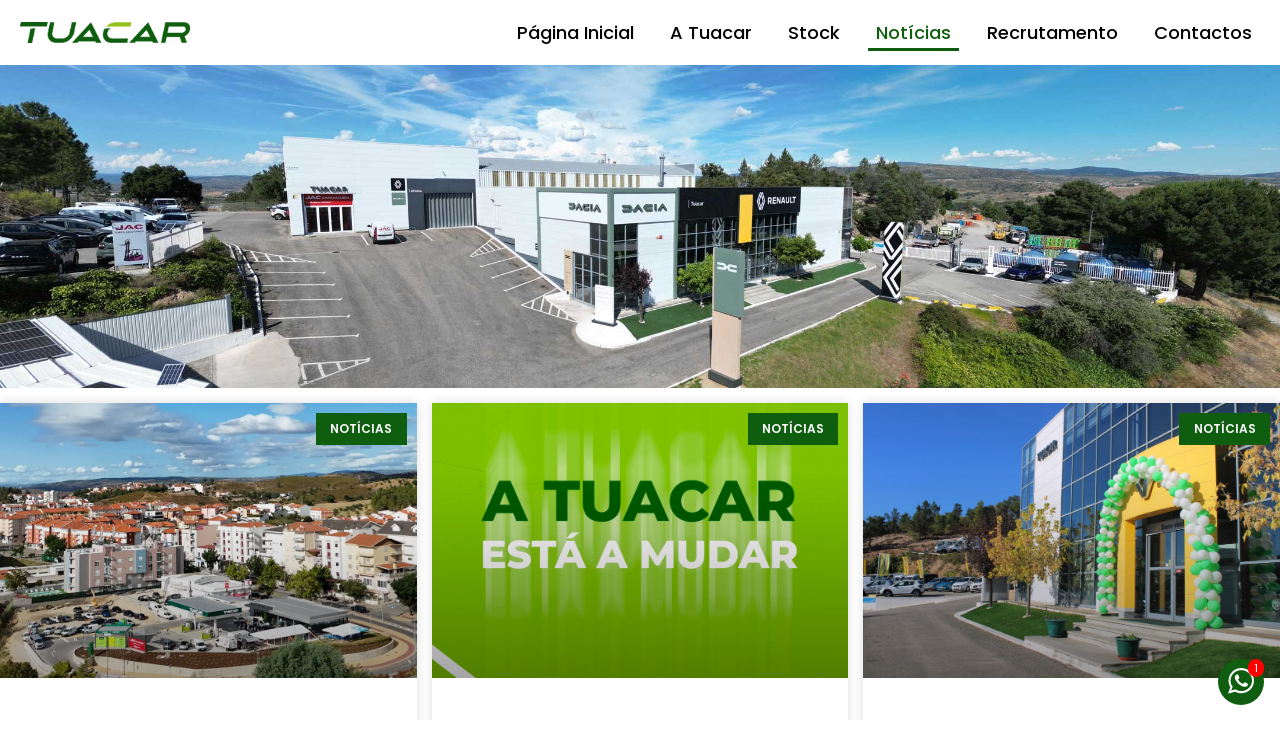

--- FILE ---
content_type: text/html; charset=UTF-8
request_url: https://tuacar.pt/noticias/
body_size: 15477
content:
<!doctype html>
<html lang="pt-PT">
<head>
	<meta charset="UTF-8">
	<meta name="viewport" content="width=device-width, initial-scale=1">
	<link rel="profile" href="https://gmpg.org/xfn/11">
	<meta name='robots' content='index, follow, max-image-preview:large, max-snippet:-1, max-video-preview:-1' />
<script id="cookieyes" type="text/javascript" src="https://cdn-cookieyes.com/client_data/d0ce5ad3c9f28f78da45eded/script.js"></script>
	<!-- This site is optimized with the Yoast SEO plugin v26.1 - https://yoast.com/wordpress/plugins/seo/ -->
	<title>Notícias - Tuacar</title>
	<link rel="canonical" href="https://tuacar.pt/noticias/" />
	<meta property="og:locale" content="pt_PT" />
	<meta property="og:type" content="article" />
	<meta property="og:title" content="Notícias - Tuacar" />
	<meta property="og:description" content="Notícias" />
	<meta property="og:url" content="https://tuacar.pt/noticias/" />
	<meta property="og:site_name" content="Tuacar" />
	<meta property="article:publisher" content="https://www.facebook.com/tuacar.pt" />
	<meta property="article:modified_time" content="2024-06-03T17:59:06+00:00" />
	<meta property="og:image" content="https://tuacar.pt/wp-content/uploads/2023/06/logo-tuacar-cor.png" />
	<meta property="og:image:width" content="718" />
	<meta property="og:image:height" content="90" />
	<meta property="og:image:type" content="image/png" />
	<meta name="twitter:card" content="summary_large_image" />
	<meta name="twitter:label1" content="Tempo estimado de leitura" />
	<meta name="twitter:data1" content="2 minutos" />
	<script type="application/ld+json" class="yoast-schema-graph">{"@context":"https://schema.org","@graph":[{"@type":"WebPage","@id":"https://tuacar.pt/noticias/","url":"https://tuacar.pt/noticias/","name":"Notícias - Tuacar","isPartOf":{"@id":"https://tuacar.pt/#website"},"datePublished":"2023-09-15T15:19:16+00:00","dateModified":"2024-06-03T17:59:06+00:00","breadcrumb":{"@id":"https://tuacar.pt/noticias/#breadcrumb"},"inLanguage":"pt-PT","potentialAction":[{"@type":"ReadAction","target":["https://tuacar.pt/noticias/"]}]},{"@type":"BreadcrumbList","@id":"https://tuacar.pt/noticias/#breadcrumb","itemListElement":[{"@type":"ListItem","position":1,"name":"Início","item":"https://tuacar.pt/"},{"@type":"ListItem","position":2,"name":"Notícias"}]},{"@type":"WebSite","@id":"https://tuacar.pt/#website","url":"https://tuacar.pt/","name":"Tuacar | Mirandela","description":"A Tuacar é uma empresa que atua na Comercialização, Abastecimento e Reparação de viaturas, fazendo também distribuição de combustíveis ao domicílio.","publisher":{"@id":"https://tuacar.pt/#organization"},"alternateName":"Tuacar | Mirandela","potentialAction":[{"@type":"SearchAction","target":{"@type":"EntryPoint","urlTemplate":"https://tuacar.pt/?s={search_term_string}"},"query-input":{"@type":"PropertyValueSpecification","valueRequired":true,"valueName":"search_term_string"}}],"inLanguage":"pt-PT"},{"@type":"Organization","@id":"https://tuacar.pt/#organization","name":"Tuacar | Mirandela","alternateName":"Tuacar","url":"https://tuacar.pt/","logo":{"@type":"ImageObject","inLanguage":"pt-PT","@id":"https://tuacar.pt/#/schema/logo/image/","url":"https://tuacar.pt/wp-content/uploads/2023/06/logo-tuacar-new.png","contentUrl":"https://tuacar.pt/wp-content/uploads/2023/06/logo-tuacar-new.png","width":1867,"height":232,"caption":"Tuacar | Mirandela"},"image":{"@id":"https://tuacar.pt/#/schema/logo/image/"},"sameAs":["https://www.facebook.com/tuacar.pt","https://www.instagram.com/tuacar.pt/"]}]}</script>
	<!-- / Yoast SEO plugin. -->


<link rel='dns-prefetch' href='//www.googletagmanager.com' />
<link rel="alternate" type="application/rss+xml" title="Tuacar &raquo; Feed" href="https://tuacar.pt/feed/" />
<link rel="alternate" type="application/rss+xml" title="Tuacar &raquo; Feed de comentários" href="https://tuacar.pt/comments/feed/" />
<link rel="alternate" title="oEmbed (JSON)" type="application/json+oembed" href="https://tuacar.pt/wp-json/oembed/1.0/embed?url=https%3A%2F%2Ftuacar.pt%2Fnoticias%2F" />
<link rel="alternate" title="oEmbed (XML)" type="text/xml+oembed" href="https://tuacar.pt/wp-json/oembed/1.0/embed?url=https%3A%2F%2Ftuacar.pt%2Fnoticias%2F&#038;format=xml" />
<style id='wp-img-auto-sizes-contain-inline-css'>
img:is([sizes=auto i],[sizes^="auto," i]){contain-intrinsic-size:3000px 1500px}
/*# sourceURL=wp-img-auto-sizes-contain-inline-css */
</style>
<style id='wp-emoji-styles-inline-css'>

	img.wp-smiley, img.emoji {
		display: inline !important;
		border: none !important;
		box-shadow: none !important;
		height: 1em !important;
		width: 1em !important;
		margin: 0 0.07em !important;
		vertical-align: -0.1em !important;
		background: none !important;
		padding: 0 !important;
	}
/*# sourceURL=wp-emoji-styles-inline-css */
</style>
<style id='classic-theme-styles-inline-css'>
/*! This file is auto-generated */
.wp-block-button__link{color:#fff;background-color:#32373c;border-radius:9999px;box-shadow:none;text-decoration:none;padding:calc(.667em + 2px) calc(1.333em + 2px);font-size:1.125em}.wp-block-file__button{background:#32373c;color:#fff;text-decoration:none}
/*# sourceURL=/wp-includes/css/classic-themes.min.css */
</style>
<link rel='stylesheet' id='twwr-chat-agents-css' href='https://tuacar.pt/wp-content/plugins/tw-whatsapp-rotator/css/style.css?ver=6.9' media='all' />
<link rel='stylesheet' id='twwr-chat-redirect-css' href='https://tuacar.pt/wp-content/plugins/tw-whatsapp-rotator/css/wa-redirect.css?ver=6.9' media='all' />
<link rel='stylesheet' id='hello-elementor-css' href='https://tuacar.pt/wp-content/themes/hello-elementor/style.min.css?ver=3.0.0' media='all' />
<link rel='stylesheet' id='hello-elementor-theme-style-css' href='https://tuacar.pt/wp-content/themes/hello-elementor/theme.min.css?ver=3.0.0' media='all' />
<link rel='stylesheet' id='hello-elementor-header-footer-css' href='https://tuacar.pt/wp-content/themes/hello-elementor/header-footer.min.css?ver=3.0.0' media='all' />
<link rel='stylesheet' id='elementor-frontend-css' href='https://tuacar.pt/wp-content/uploads/elementor/css/custom-frontend.min.css?ver=1768226857' media='all' />
<link rel='stylesheet' id='elementor-post-9-css' href='https://tuacar.pt/wp-content/uploads/elementor/css/post-9.css?ver=1768226858' media='all' />
<link rel='stylesheet' id='widget-image-css' href='https://tuacar.pt/wp-content/plugins/elementor/assets/css/widget-image.min.css?ver=3.32.4' media='all' />
<link rel='stylesheet' id='widget-nav-menu-css' href='https://tuacar.pt/wp-content/uploads/elementor/css/custom-pro-widget-nav-menu.min.css?ver=1768226857' media='all' />
<link rel='stylesheet' id='e-sticky-css' href='https://tuacar.pt/wp-content/plugins/elementor-pro/assets/css/modules/sticky.min.css?ver=3.32.2' media='all' />
<link rel='stylesheet' id='widget-heading-css' href='https://tuacar.pt/wp-content/plugins/elementor/assets/css/widget-heading.min.css?ver=3.32.4' media='all' />
<link rel='stylesheet' id='widget-spacer-css' href='https://tuacar.pt/wp-content/plugins/elementor/assets/css/widget-spacer.min.css?ver=3.32.4' media='all' />
<link rel='stylesheet' id='widget-form-css' href='https://tuacar.pt/wp-content/plugins/elementor-pro/assets/css/widget-form.min.css?ver=3.32.2' media='all' />
<link rel='stylesheet' id='widget-divider-css' href='https://tuacar.pt/wp-content/plugins/elementor/assets/css/widget-divider.min.css?ver=3.32.4' media='all' />
<link rel='stylesheet' id='widget-image-box-css' href='https://tuacar.pt/wp-content/uploads/elementor/css/custom-widget-image-box.min.css?ver=1768226857' media='all' />
<link rel='stylesheet' id='widget-icon-list-css' href='https://tuacar.pt/wp-content/uploads/elementor/css/custom-widget-icon-list.min.css?ver=1768226857' media='all' />
<link rel='stylesheet' id='widget-social-icons-css' href='https://tuacar.pt/wp-content/plugins/elementor/assets/css/widget-social-icons.min.css?ver=3.32.4' media='all' />
<link rel='stylesheet' id='e-apple-webkit-css' href='https://tuacar.pt/wp-content/uploads/elementor/css/custom-apple-webkit.min.css?ver=1768226857' media='all' />
<link rel='stylesheet' id='elementor-icons-css' href='https://tuacar.pt/wp-content/plugins/elementor/assets/lib/eicons/css/elementor-icons.min.css?ver=5.44.0' media='all' />
<link rel='stylesheet' id='widget-posts-css' href='https://tuacar.pt/wp-content/plugins/elementor-pro/assets/css/widget-posts.min.css?ver=3.32.2' media='all' />
<link rel='stylesheet' id='elementor-post-685-css' href='https://tuacar.pt/wp-content/uploads/elementor/css/post-685.css?ver=1768236872' media='all' />
<link rel='stylesheet' id='elementor-post-28-css' href='https://tuacar.pt/wp-content/uploads/elementor/css/post-28.css?ver=1768226858' media='all' />
<link rel='stylesheet' id='elementor-post-24-css' href='https://tuacar.pt/wp-content/uploads/elementor/css/post-24.css?ver=1768226858' media='all' />
<link rel='stylesheet' id='elementor-gf-poppins-css' href='https://fonts.googleapis.com/css?family=Poppins:100,100italic,200,200italic,300,300italic,400,400italic,500,500italic,600,600italic,700,700italic,800,800italic,900,900italic&#038;display=swap' media='all' />
<link rel='stylesheet' id='elementor-icons-shared-0-css' href='https://tuacar.pt/wp-content/plugins/elementor/assets/lib/font-awesome/css/fontawesome.min.css?ver=5.15.3' media='all' />
<link rel='stylesheet' id='elementor-icons-fa-solid-css' href='https://tuacar.pt/wp-content/plugins/elementor/assets/lib/font-awesome/css/solid.min.css?ver=5.15.3' media='all' />
<link rel='stylesheet' id='elementor-icons-fa-regular-css' href='https://tuacar.pt/wp-content/plugins/elementor/assets/lib/font-awesome/css/regular.min.css?ver=5.15.3' media='all' />
<link rel='stylesheet' id='elementor-icons-fa-brands-css' href='https://tuacar.pt/wp-content/plugins/elementor/assets/lib/font-awesome/css/brands.min.css?ver=5.15.3' media='all' />
<script src="https://tuacar.pt/wp-includes/js/jquery/jquery.min.js?ver=3.7.1" id="jquery-core-js"></script>
<script src="https://tuacar.pt/wp-includes/js/jquery/jquery-migrate.min.js?ver=3.4.1" id="jquery-migrate-js"></script>

<!-- Google tag (gtag.js) snippet added by Site Kit -->
<!-- Google Analytics snippet added by Site Kit -->
<script src="https://www.googletagmanager.com/gtag/js?id=GT-WKGVB73" id="google_gtagjs-js" async></script>
<script id="google_gtagjs-js-after">
window.dataLayer = window.dataLayer || [];function gtag(){dataLayer.push(arguments);}
gtag("set","linker",{"domains":["tuacar.pt"]});
gtag("js", new Date());
gtag("set", "developer_id.dZTNiMT", true);
gtag("config", "GT-WKGVB73");
//# sourceURL=google_gtagjs-js-after
</script>
<link rel="https://api.w.org/" href="https://tuacar.pt/wp-json/" /><link rel="alternate" title="JSON" type="application/json" href="https://tuacar.pt/wp-json/wp/v2/pages/685" /><link rel="EditURI" type="application/rsd+xml" title="RSD" href="https://tuacar.pt/xmlrpc.php?rsd" />
<meta name="generator" content="WordPress 6.9" />
<link rel='shortlink' href='https://tuacar.pt/?p=685' />
<meta name="generator" content="Site Kit by Google 1.163.0" /><meta name="generator" content="Elementor 3.32.4; features: additional_custom_breakpoints; settings: css_print_method-external, google_font-enabled, font_display-swap">

<!-- Meta Pixel Code -->
<script type='text/javascript'>
!function(f,b,e,v,n,t,s){if(f.fbq)return;n=f.fbq=function(){n.callMethod?
n.callMethod.apply(n,arguments):n.queue.push(arguments)};if(!f._fbq)f._fbq=n;
n.push=n;n.loaded=!0;n.version='2.0';n.queue=[];t=b.createElement(e);t.async=!0;
t.src=v;s=b.getElementsByTagName(e)[0];s.parentNode.insertBefore(t,s)}(window,
document,'script','https://connect.facebook.net/en_US/fbevents.js?v=next');
</script>
<!-- End Meta Pixel Code -->

      <script type='text/javascript'>
        var url = window.location.origin + '?ob=open-bridge';
        fbq('set', 'openbridge', '1429550500979384', url);
      </script>
    <script type='text/javascript'>fbq('init', '1429550500979384', {}, {
    "agent": "wordpress-6.9-3.0.16"
})</script><script type='text/javascript'>
    fbq('track', 'PageView', []);
  </script>
<!-- Meta Pixel Code -->
<noscript>
<img height="1" width="1" style="display:none" alt="fbpx"
src="https://www.facebook.com/tr?id=1429550500979384&ev=PageView&noscript=1" />
</noscript>
<!-- End Meta Pixel Code -->
			<style>
				.e-con.e-parent:nth-of-type(n+4):not(.e-lazyloaded):not(.e-no-lazyload),
				.e-con.e-parent:nth-of-type(n+4):not(.e-lazyloaded):not(.e-no-lazyload) * {
					background-image: none !important;
				}
				@media screen and (max-height: 1024px) {
					.e-con.e-parent:nth-of-type(n+3):not(.e-lazyloaded):not(.e-no-lazyload),
					.e-con.e-parent:nth-of-type(n+3):not(.e-lazyloaded):not(.e-no-lazyload) * {
						background-image: none !important;
					}
				}
				@media screen and (max-height: 640px) {
					.e-con.e-parent:nth-of-type(n+2):not(.e-lazyloaded):not(.e-no-lazyload),
					.e-con.e-parent:nth-of-type(n+2):not(.e-lazyloaded):not(.e-no-lazyload) * {
						background-image: none !important;
					}
				}
			</style>
			
<!-- Google Tag Manager snippet added by Site Kit -->
<script>
			( function( w, d, s, l, i ) {
				w[l] = w[l] || [];
				w[l].push( {'gtm.start': new Date().getTime(), event: 'gtm.js'} );
				var f = d.getElementsByTagName( s )[0],
					j = d.createElement( s ), dl = l != 'dataLayer' ? '&l=' + l : '';
				j.async = true;
				j.src = 'https://www.googletagmanager.com/gtm.js?id=' + i + dl;
				f.parentNode.insertBefore( j, f );
			} )( window, document, 'script', 'dataLayer', 'GTM-KKDD6ZS' );
			
</script>

<!-- End Google Tag Manager snippet added by Site Kit -->
<link rel="icon" href="https://tuacar.pt/wp-content/uploads/2024/12/cropped-favicon-tuacar-new-32x32.png" sizes="32x32" />
<link rel="icon" href="https://tuacar.pt/wp-content/uploads/2024/12/cropped-favicon-tuacar-new-192x192.png" sizes="192x192" />
<link rel="apple-touch-icon" href="https://tuacar.pt/wp-content/uploads/2024/12/cropped-favicon-tuacar-new-180x180.png" />
<meta name="msapplication-TileImage" content="https://tuacar.pt/wp-content/uploads/2024/12/cropped-favicon-tuacar-new-270x270.png" />
        <style>
            .twwr-container.twwr-std a{
                background-color: #0f5e0f            }

            .twwr-wa-button{
                background: #0f5e0f            }

            .twwr-wa-button span.agent-detail-fig{
                color: #fff            }

            .twwr-wa-button span.agent-name{
                color: #fff            }

            .twwr-wa-button.Online span.agent-label span.status{
                color: #ffef9f            }

            .twwr-wa-button.Online span.agent-label span.status:before {
                background-color: #ffef9f            }
            

            .twwr-container.twwr-floating ul.twwr-whatsapp-content li.available a.twwr-whatsapp-button{
                background-color: #ffffff  !important;
                color : #000000            }
            
            .twwr-container.twwr-floating ul.twwr-whatsapp-content li a.twwr-whatsapp-button span.twwr-whatsapp-text{
                color: #000000            }
            
            .twwr-container.twwr-floating ul.twwr-whatsapp-content li.available a.twwr-whatsapp-button span.twwr-whatsapp-text span.twwr-whatsapp-label span.status{
                color: #0f5e0f            }

            .twwr-container.twwr-floating ul.twwr-whatsapp-content li.unavailable a.twwr-whatsapp-button span.twwr-whatsapp-text span.twwr-whatsapp-label span.status{
                color: #bababa            }

            .twwr-container.twwr-floating ul.twwr-whatsapp-content li.twwr-content-header{
                background: #0f5e0f            }

            .twwr-container.twwr-floating ul.twwr-whatsapp-content li.twwr-content-header h5{
                color: #ffffff            }

            .twwr-container span#contact-trigger{
                background: #0f5e0f;
                color: #ffffff;
            }
        </style>
        		<style id="wp-custom-css">
			.elementor-28 .elementor-element.elementor-element-2e32eb7d .elementor-nav-menu--main .elementor-item
{
	font-size: 18px!important;
	font-weight: 500!important;
}

.mylink2 {color: #0F5E0F!important;}
.mylink2:hover {color: #333333!important;}

.twwr-container.twwr-floating {width: 46px!important;}

.twwr-container.twwr-floating{
	margin-right: -14px!important;
	margin-bottom: 5px!important;
}

.twwr-container span#contact-trigger.twwr-whatsapp-icon-only{
	padding: 10px!important;
	box-shadow: none!important;
}		</style>
		<style id='global-styles-inline-css'>
:root{--wp--preset--aspect-ratio--square: 1;--wp--preset--aspect-ratio--4-3: 4/3;--wp--preset--aspect-ratio--3-4: 3/4;--wp--preset--aspect-ratio--3-2: 3/2;--wp--preset--aspect-ratio--2-3: 2/3;--wp--preset--aspect-ratio--16-9: 16/9;--wp--preset--aspect-ratio--9-16: 9/16;--wp--preset--color--black: #000000;--wp--preset--color--cyan-bluish-gray: #abb8c3;--wp--preset--color--white: #ffffff;--wp--preset--color--pale-pink: #f78da7;--wp--preset--color--vivid-red: #cf2e2e;--wp--preset--color--luminous-vivid-orange: #ff6900;--wp--preset--color--luminous-vivid-amber: #fcb900;--wp--preset--color--light-green-cyan: #7bdcb5;--wp--preset--color--vivid-green-cyan: #00d084;--wp--preset--color--pale-cyan-blue: #8ed1fc;--wp--preset--color--vivid-cyan-blue: #0693e3;--wp--preset--color--vivid-purple: #9b51e0;--wp--preset--gradient--vivid-cyan-blue-to-vivid-purple: linear-gradient(135deg,rgb(6,147,227) 0%,rgb(155,81,224) 100%);--wp--preset--gradient--light-green-cyan-to-vivid-green-cyan: linear-gradient(135deg,rgb(122,220,180) 0%,rgb(0,208,130) 100%);--wp--preset--gradient--luminous-vivid-amber-to-luminous-vivid-orange: linear-gradient(135deg,rgb(252,185,0) 0%,rgb(255,105,0) 100%);--wp--preset--gradient--luminous-vivid-orange-to-vivid-red: linear-gradient(135deg,rgb(255,105,0) 0%,rgb(207,46,46) 100%);--wp--preset--gradient--very-light-gray-to-cyan-bluish-gray: linear-gradient(135deg,rgb(238,238,238) 0%,rgb(169,184,195) 100%);--wp--preset--gradient--cool-to-warm-spectrum: linear-gradient(135deg,rgb(74,234,220) 0%,rgb(151,120,209) 20%,rgb(207,42,186) 40%,rgb(238,44,130) 60%,rgb(251,105,98) 80%,rgb(254,248,76) 100%);--wp--preset--gradient--blush-light-purple: linear-gradient(135deg,rgb(255,206,236) 0%,rgb(152,150,240) 100%);--wp--preset--gradient--blush-bordeaux: linear-gradient(135deg,rgb(254,205,165) 0%,rgb(254,45,45) 50%,rgb(107,0,62) 100%);--wp--preset--gradient--luminous-dusk: linear-gradient(135deg,rgb(255,203,112) 0%,rgb(199,81,192) 50%,rgb(65,88,208) 100%);--wp--preset--gradient--pale-ocean: linear-gradient(135deg,rgb(255,245,203) 0%,rgb(182,227,212) 50%,rgb(51,167,181) 100%);--wp--preset--gradient--electric-grass: linear-gradient(135deg,rgb(202,248,128) 0%,rgb(113,206,126) 100%);--wp--preset--gradient--midnight: linear-gradient(135deg,rgb(2,3,129) 0%,rgb(40,116,252) 100%);--wp--preset--font-size--small: 13px;--wp--preset--font-size--medium: 20px;--wp--preset--font-size--large: 36px;--wp--preset--font-size--x-large: 42px;--wp--preset--spacing--20: 0.44rem;--wp--preset--spacing--30: 0.67rem;--wp--preset--spacing--40: 1rem;--wp--preset--spacing--50: 1.5rem;--wp--preset--spacing--60: 2.25rem;--wp--preset--spacing--70: 3.38rem;--wp--preset--spacing--80: 5.06rem;--wp--preset--shadow--natural: 6px 6px 9px rgba(0, 0, 0, 0.2);--wp--preset--shadow--deep: 12px 12px 50px rgba(0, 0, 0, 0.4);--wp--preset--shadow--sharp: 6px 6px 0px rgba(0, 0, 0, 0.2);--wp--preset--shadow--outlined: 6px 6px 0px -3px rgb(255, 255, 255), 6px 6px rgb(0, 0, 0);--wp--preset--shadow--crisp: 6px 6px 0px rgb(0, 0, 0);}:where(.is-layout-flex){gap: 0.5em;}:where(.is-layout-grid){gap: 0.5em;}body .is-layout-flex{display: flex;}.is-layout-flex{flex-wrap: wrap;align-items: center;}.is-layout-flex > :is(*, div){margin: 0;}body .is-layout-grid{display: grid;}.is-layout-grid > :is(*, div){margin: 0;}:where(.wp-block-columns.is-layout-flex){gap: 2em;}:where(.wp-block-columns.is-layout-grid){gap: 2em;}:where(.wp-block-post-template.is-layout-flex){gap: 1.25em;}:where(.wp-block-post-template.is-layout-grid){gap: 1.25em;}.has-black-color{color: var(--wp--preset--color--black) !important;}.has-cyan-bluish-gray-color{color: var(--wp--preset--color--cyan-bluish-gray) !important;}.has-white-color{color: var(--wp--preset--color--white) !important;}.has-pale-pink-color{color: var(--wp--preset--color--pale-pink) !important;}.has-vivid-red-color{color: var(--wp--preset--color--vivid-red) !important;}.has-luminous-vivid-orange-color{color: var(--wp--preset--color--luminous-vivid-orange) !important;}.has-luminous-vivid-amber-color{color: var(--wp--preset--color--luminous-vivid-amber) !important;}.has-light-green-cyan-color{color: var(--wp--preset--color--light-green-cyan) !important;}.has-vivid-green-cyan-color{color: var(--wp--preset--color--vivid-green-cyan) !important;}.has-pale-cyan-blue-color{color: var(--wp--preset--color--pale-cyan-blue) !important;}.has-vivid-cyan-blue-color{color: var(--wp--preset--color--vivid-cyan-blue) !important;}.has-vivid-purple-color{color: var(--wp--preset--color--vivid-purple) !important;}.has-black-background-color{background-color: var(--wp--preset--color--black) !important;}.has-cyan-bluish-gray-background-color{background-color: var(--wp--preset--color--cyan-bluish-gray) !important;}.has-white-background-color{background-color: var(--wp--preset--color--white) !important;}.has-pale-pink-background-color{background-color: var(--wp--preset--color--pale-pink) !important;}.has-vivid-red-background-color{background-color: var(--wp--preset--color--vivid-red) !important;}.has-luminous-vivid-orange-background-color{background-color: var(--wp--preset--color--luminous-vivid-orange) !important;}.has-luminous-vivid-amber-background-color{background-color: var(--wp--preset--color--luminous-vivid-amber) !important;}.has-light-green-cyan-background-color{background-color: var(--wp--preset--color--light-green-cyan) !important;}.has-vivid-green-cyan-background-color{background-color: var(--wp--preset--color--vivid-green-cyan) !important;}.has-pale-cyan-blue-background-color{background-color: var(--wp--preset--color--pale-cyan-blue) !important;}.has-vivid-cyan-blue-background-color{background-color: var(--wp--preset--color--vivid-cyan-blue) !important;}.has-vivid-purple-background-color{background-color: var(--wp--preset--color--vivid-purple) !important;}.has-black-border-color{border-color: var(--wp--preset--color--black) !important;}.has-cyan-bluish-gray-border-color{border-color: var(--wp--preset--color--cyan-bluish-gray) !important;}.has-white-border-color{border-color: var(--wp--preset--color--white) !important;}.has-pale-pink-border-color{border-color: var(--wp--preset--color--pale-pink) !important;}.has-vivid-red-border-color{border-color: var(--wp--preset--color--vivid-red) !important;}.has-luminous-vivid-orange-border-color{border-color: var(--wp--preset--color--luminous-vivid-orange) !important;}.has-luminous-vivid-amber-border-color{border-color: var(--wp--preset--color--luminous-vivid-amber) !important;}.has-light-green-cyan-border-color{border-color: var(--wp--preset--color--light-green-cyan) !important;}.has-vivid-green-cyan-border-color{border-color: var(--wp--preset--color--vivid-green-cyan) !important;}.has-pale-cyan-blue-border-color{border-color: var(--wp--preset--color--pale-cyan-blue) !important;}.has-vivid-cyan-blue-border-color{border-color: var(--wp--preset--color--vivid-cyan-blue) !important;}.has-vivid-purple-border-color{border-color: var(--wp--preset--color--vivid-purple) !important;}.has-vivid-cyan-blue-to-vivid-purple-gradient-background{background: var(--wp--preset--gradient--vivid-cyan-blue-to-vivid-purple) !important;}.has-light-green-cyan-to-vivid-green-cyan-gradient-background{background: var(--wp--preset--gradient--light-green-cyan-to-vivid-green-cyan) !important;}.has-luminous-vivid-amber-to-luminous-vivid-orange-gradient-background{background: var(--wp--preset--gradient--luminous-vivid-amber-to-luminous-vivid-orange) !important;}.has-luminous-vivid-orange-to-vivid-red-gradient-background{background: var(--wp--preset--gradient--luminous-vivid-orange-to-vivid-red) !important;}.has-very-light-gray-to-cyan-bluish-gray-gradient-background{background: var(--wp--preset--gradient--very-light-gray-to-cyan-bluish-gray) !important;}.has-cool-to-warm-spectrum-gradient-background{background: var(--wp--preset--gradient--cool-to-warm-spectrum) !important;}.has-blush-light-purple-gradient-background{background: var(--wp--preset--gradient--blush-light-purple) !important;}.has-blush-bordeaux-gradient-background{background: var(--wp--preset--gradient--blush-bordeaux) !important;}.has-luminous-dusk-gradient-background{background: var(--wp--preset--gradient--luminous-dusk) !important;}.has-pale-ocean-gradient-background{background: var(--wp--preset--gradient--pale-ocean) !important;}.has-electric-grass-gradient-background{background: var(--wp--preset--gradient--electric-grass) !important;}.has-midnight-gradient-background{background: var(--wp--preset--gradient--midnight) !important;}.has-small-font-size{font-size: var(--wp--preset--font-size--small) !important;}.has-medium-font-size{font-size: var(--wp--preset--font-size--medium) !important;}.has-large-font-size{font-size: var(--wp--preset--font-size--large) !important;}.has-x-large-font-size{font-size: var(--wp--preset--font-size--x-large) !important;}
/*# sourceURL=global-styles-inline-css */
</style>
</head>
<body class="wp-singular page-template page-template-elementor_header_footer page page-id-685 wp-custom-logo wp-theme-hello-elementor elementor-default elementor-template-full-width elementor-kit-9 elementor-page elementor-page-685">

		<!-- Google Tag Manager (noscript) snippet added by Site Kit -->
		<noscript>
			<iframe src="https://www.googletagmanager.com/ns.html?id=GTM-KKDD6ZS" height="0" width="0" style="display:none;visibility:hidden"></iframe>
		</noscript>
		<!-- End Google Tag Manager (noscript) snippet added by Site Kit -->
		
<a class="skip-link screen-reader-text" href="#content">Pular para o conteúdo</a>

		<header data-elementor-type="header" data-elementor-id="28" class="elementor elementor-28 elementor-location-header" data-elementor-post-type="elementor_library">
					<section class="elementor-section elementor-top-section elementor-element elementor-element-69b2e447 elementor-section-height-min-height elementor-section-content-middle elementor-section-stretched elementor-section-boxed elementor-section-height-default elementor-section-items-middle" data-id="69b2e447" data-element_type="section" data-settings="{&quot;background_background&quot;:&quot;classic&quot;,&quot;sticky&quot;:&quot;top&quot;,&quot;stretch_section&quot;:&quot;section-stretched&quot;,&quot;sticky_on&quot;:[&quot;desktop&quot;,&quot;laptop&quot;,&quot;tablet&quot;,&quot;mobile&quot;],&quot;sticky_offset&quot;:0,&quot;sticky_effects_offset&quot;:0,&quot;sticky_anchor_link_offset&quot;:0}">
						<div class="elementor-container elementor-column-gap-default">
					<div class="elementor-column elementor-col-50 elementor-top-column elementor-element elementor-element-5be20018" data-id="5be20018" data-element_type="column">
			<div class="elementor-widget-wrap elementor-element-populated">
						<div class="elementor-element elementor-element-3fa5be36 elementor-widget elementor-widget-theme-site-logo elementor-widget-image" data-id="3fa5be36" data-element_type="widget" data-widget_type="theme-site-logo.default">
				<div class="elementor-widget-container">
											<a href="https://tuacar.pt">
			<img width="1867" height="232" src="https://tuacar.pt/wp-content/uploads/2023/06/logo-tuacar-new.png" class="attachment-full size-full wp-image-1462" alt="" />				</a>
											</div>
				</div>
					</div>
		</div>
				<div class="elementor-column elementor-col-50 elementor-top-column elementor-element elementor-element-a741c0c" data-id="a741c0c" data-element_type="column">
			<div class="elementor-widget-wrap elementor-element-populated">
						<div class="elementor-element elementor-element-2e32eb7d elementor-nav-menu--stretch elementor-nav-menu__align-end elementor-widget__width-initial elementor-nav-menu--dropdown-tablet elementor-nav-menu__text-align-aside elementor-nav-menu--toggle elementor-nav-menu--burger elementor-widget elementor-widget-nav-menu" data-id="2e32eb7d" data-element_type="widget" data-settings="{&quot;full_width&quot;:&quot;stretch&quot;,&quot;submenu_icon&quot;:{&quot;value&quot;:&quot;&lt;i class=\&quot;fas fa-angle-down\&quot; aria-hidden=\&quot;true\&quot;&gt;&lt;\/i&gt;&quot;,&quot;library&quot;:&quot;fa-solid&quot;},&quot;layout&quot;:&quot;horizontal&quot;,&quot;toggle&quot;:&quot;burger&quot;}" data-widget_type="nav-menu.default">
				<div class="elementor-widget-container">
								<nav aria-label="Menu" class="elementor-nav-menu--main elementor-nav-menu__container elementor-nav-menu--layout-horizontal e--pointer-underline e--animation-fade">
				<ul id="menu-1-2e32eb7d" class="elementor-nav-menu"><li class="menu-item menu-item-type-custom menu-item-object-custom menu-item-home menu-item-275"><a href="https://tuacar.pt/" class="elementor-item">Página Inicial</a></li>
<li class="menu-item menu-item-type-custom menu-item-object-custom menu-item-274"><a href="https://tuacar.pt/tuacar/" class="elementor-item">A Tuacar</a></li>
<li class="menu-item menu-item-type-custom menu-item-object-custom menu-item-947"><a href="https://stock.tuacar.pt/" class="elementor-item">Stock</a></li>
<li class="menu-item menu-item-type-custom menu-item-object-custom current-menu-item menu-item-291"><a href="https://tuacar.pt/noticias/" aria-current="page" class="elementor-item elementor-item-active">Notícias</a></li>
<li class="menu-item menu-item-type-custom menu-item-object-custom menu-item-277"><a href="https://tuacar.pt/recrutamento/" class="elementor-item">Recrutamento</a></li>
<li class="menu-item menu-item-type-custom menu-item-object-custom menu-item-289"><a href="https://tuacar.pt/contactos/" class="elementor-item">Contactos</a></li>
</ul>			</nav>
					<div class="elementor-menu-toggle" role="button" tabindex="0" aria-label="Menu Toggle" aria-expanded="false">
			<i aria-hidden="true" role="presentation" class="elementor-menu-toggle__icon--open eicon-menu-bar"></i><i aria-hidden="true" role="presentation" class="elementor-menu-toggle__icon--close eicon-close"></i>		</div>
					<nav class="elementor-nav-menu--dropdown elementor-nav-menu__container" aria-hidden="true">
				<ul id="menu-2-2e32eb7d" class="elementor-nav-menu"><li class="menu-item menu-item-type-custom menu-item-object-custom menu-item-home menu-item-275"><a href="https://tuacar.pt/" class="elementor-item" tabindex="-1">Página Inicial</a></li>
<li class="menu-item menu-item-type-custom menu-item-object-custom menu-item-274"><a href="https://tuacar.pt/tuacar/" class="elementor-item" tabindex="-1">A Tuacar</a></li>
<li class="menu-item menu-item-type-custom menu-item-object-custom menu-item-947"><a href="https://stock.tuacar.pt/" class="elementor-item" tabindex="-1">Stock</a></li>
<li class="menu-item menu-item-type-custom menu-item-object-custom current-menu-item menu-item-291"><a href="https://tuacar.pt/noticias/" aria-current="page" class="elementor-item elementor-item-active" tabindex="-1">Notícias</a></li>
<li class="menu-item menu-item-type-custom menu-item-object-custom menu-item-277"><a href="https://tuacar.pt/recrutamento/" class="elementor-item" tabindex="-1">Recrutamento</a></li>
<li class="menu-item menu-item-type-custom menu-item-object-custom menu-item-289"><a href="https://tuacar.pt/contactos/" class="elementor-item" tabindex="-1">Contactos</a></li>
</ul>			</nav>
						</div>
				</div>
					</div>
		</div>
					</div>
		</section>
				</header>
				<div data-elementor-type="wp-page" data-elementor-id="685" class="elementor elementor-685" data-elementor-post-type="page">
						<section class="elementor-section elementor-top-section elementor-element elementor-element-c51db03 elementor-section-boxed elementor-section-height-default elementor-section-height-default" data-id="c51db03" data-element_type="section">
						<div class="elementor-container elementor-column-gap-default">
					<div class="elementor-column elementor-col-100 elementor-top-column elementor-element elementor-element-fc6ecd0" data-id="fc6ecd0" data-element_type="column" data-settings="{&quot;background_background&quot;:&quot;classic&quot;}">
			<div class="elementor-widget-wrap elementor-element-populated">
					<div class="elementor-background-overlay"></div>
						<div class="elementor-element elementor-element-6d23a5d elementor-widget elementor-widget-heading" data-id="6d23a5d" data-element_type="widget" data-widget_type="heading.default">
				<div class="elementor-widget-container">
					<h1 class="elementor-heading-title elementor-size-default">Notícias</h1>				</div>
				</div>
					</div>
		</div>
					</div>
		</section>
				<section class="elementor-section elementor-top-section elementor-element elementor-element-2b48b16 elementor-section-boxed elementor-section-height-default elementor-section-height-default" data-id="2b48b16" data-element_type="section">
						<div class="elementor-container elementor-column-gap-default">
					<div class="elementor-column elementor-col-100 elementor-top-column elementor-element elementor-element-a2144e8" data-id="a2144e8" data-element_type="column">
			<div class="elementor-widget-wrap elementor-element-populated">
						<div class="elementor-element elementor-element-0b7ba2f elementor-grid-tablet-1 elementor-grid-3 elementor-grid-mobile-1 elementor-posts--thumbnail-top elementor-card-shadow-yes elementor-posts__hover-gradient elementor-widget elementor-widget-posts" data-id="0b7ba2f" data-element_type="widget" data-settings="{&quot;cards_columns_tablet&quot;:&quot;1&quot;,&quot;cards_columns&quot;:&quot;3&quot;,&quot;cards_columns_mobile&quot;:&quot;1&quot;,&quot;cards_row_gap&quot;:{&quot;unit&quot;:&quot;px&quot;,&quot;size&quot;:35,&quot;sizes&quot;:[]},&quot;cards_row_gap_laptop&quot;:{&quot;unit&quot;:&quot;px&quot;,&quot;size&quot;:&quot;&quot;,&quot;sizes&quot;:[]},&quot;cards_row_gap_tablet&quot;:{&quot;unit&quot;:&quot;px&quot;,&quot;size&quot;:&quot;&quot;,&quot;sizes&quot;:[]},&quot;cards_row_gap_mobile&quot;:{&quot;unit&quot;:&quot;px&quot;,&quot;size&quot;:&quot;&quot;,&quot;sizes&quot;:[]}}" data-widget_type="posts.cards">
				<div class="elementor-widget-container">
							<div class="elementor-posts-container elementor-posts elementor-posts--skin-cards elementor-grid" role="list">
				<article class="elementor-post elementor-grid-item post-1427 post type-post status-publish format-standard has-post-thumbnail hentry category-noticias tag-inauguracao-da-estacao-de-servico-mirandela-sul" role="listitem">
			<div class="elementor-post__card">
				<a class="elementor-post__thumbnail__link" href="https://tuacar.pt/inauguracao-da-estacao-de-servico-mirandela-sul/" tabindex="-1" ><div class="elementor-post__thumbnail"><img fetchpriority="high" decoding="async" width="1080" height="1080" src="https://tuacar.pt/wp-content/uploads/2024/11/foto-2.webp" class="attachment-full size-full wp-image-1430" alt="" srcset="https://tuacar.pt/wp-content/uploads/2024/11/foto-2.webp 1080w, https://tuacar.pt/wp-content/uploads/2024/11/foto-2-300x300.webp 300w, https://tuacar.pt/wp-content/uploads/2024/11/foto-2-1024x1024.webp 1024w, https://tuacar.pt/wp-content/uploads/2024/11/foto-2-150x150.webp 150w, https://tuacar.pt/wp-content/uploads/2024/11/foto-2-768x768.webp 768w, https://tuacar.pt/wp-content/uploads/2024/11/foto-2-60x60.webp 60w" sizes="(max-width: 1080px) 100vw, 1080px" /></div></a>
				<div class="elementor-post__badge">Notícias</div>
				<div class="elementor-post__text">
				<h3 class="elementor-post__title">
			<a href="https://tuacar.pt/inauguracao-da-estacao-de-servico-mirandela-sul/" >
				Inauguração da Estação de Serviço Mirandela Sul			</a>
		</h3>
				<div class="elementor-post__excerpt">
			<p>A excelência tem sido a essência do crescimento da Tuacar, assente nos pilares da melhoria contínua, sustentabilidade e confiança.2024 marca os 30 anos da primeira</p>
		</div>
		
		<a class="elementor-post__read-more" href="https://tuacar.pt/inauguracao-da-estacao-de-servico-mirandela-sul/" aria-label="Read more about Inauguração da Estação de Serviço Mirandela Sul" tabindex="-1" >
			Ler mais»		</a>

				</div>
				<div class="elementor-post__meta-data">
					<span class="elementor-post-date">
			Julho 22, 2024		</span>
				</div>
					</div>
		</article>
				<article class="elementor-post elementor-grid-item post-659 post type-post status-publish format-standard has-post-thumbnail hentry category-noticias" role="listitem">
			<div class="elementor-post__card">
				<a class="elementor-post__thumbnail__link" href="https://tuacar.pt/novo-logotipo/" tabindex="-1" ><div class="elementor-post__thumbnail"><img decoding="async" width="1024" height="1024" src="https://tuacar.pt/wp-content/uploads/2023/09/novo-logo-tuacar-img.jpg" class="attachment-full size-full wp-image-662" alt="" srcset="https://tuacar.pt/wp-content/uploads/2023/09/novo-logo-tuacar-img.jpg 1024w, https://tuacar.pt/wp-content/uploads/2023/09/novo-logo-tuacar-img-300x300.jpg 300w, https://tuacar.pt/wp-content/uploads/2023/09/novo-logo-tuacar-img-150x150.jpg 150w, https://tuacar.pt/wp-content/uploads/2023/09/novo-logo-tuacar-img-768x768.jpg 768w" sizes="(max-width: 1024px) 100vw, 1024px" /></div></a>
				<div class="elementor-post__badge">Notícias</div>
				<div class="elementor-post__text">
				<h3 class="elementor-post__title">
			<a href="https://tuacar.pt/novo-logotipo/" >
				Novo Logotipo			</a>
		</h3>
				<div class="elementor-post__excerpt">
			<p>  O novo logotipo da Tuacar pretende representar esta mudança. O mundo está em constante movimento, e a Tuacar não quer ficar parada.Continuaremos a focar-nos</p>
		</div>
		
		<a class="elementor-post__read-more" href="https://tuacar.pt/novo-logotipo/" aria-label="Read more about Novo Logotipo" tabindex="-1" >
			Ler mais»		</a>

				</div>
				<div class="elementor-post__meta-data">
					<span class="elementor-post-date">
			Julho 28, 2023		</span>
				</div>
					</div>
		</article>
				<article class="elementor-post elementor-grid-item post-679 post type-post status-publish format-standard has-post-thumbnail hentry category-noticias" role="listitem">
			<div class="elementor-post__card">
				<a class="elementor-post__thumbnail__link" href="https://tuacar.pt/42-aniversario-tuacar/" tabindex="-1" ><div class="elementor-post__thumbnail"><img decoding="async" width="1024" height="683" src="https://tuacar.pt/wp-content/uploads/2018/11/IMG_0169-1024x683-1.jpg" class="attachment-full size-full wp-image-681" alt="" srcset="https://tuacar.pt/wp-content/uploads/2018/11/IMG_0169-1024x683-1.jpg 1024w, https://tuacar.pt/wp-content/uploads/2018/11/IMG_0169-1024x683-1-300x200.jpg 300w, https://tuacar.pt/wp-content/uploads/2018/11/IMG_0169-1024x683-1-768x512.jpg 768w" sizes="(max-width: 1024px) 100vw, 1024px" /></div></a>
				<div class="elementor-post__badge">Notícias</div>
				<div class="elementor-post__text">
				<h3 class="elementor-post__title">
			<a href="https://tuacar.pt/42-aniversario-tuacar/" >
				42º Aniversário Tuacar			</a>
		</h3>
				<div class="elementor-post__excerpt">
			<p>Dia 3 de novembro de 2018, a Tuacar festejou o 42º aniversário junto dos seus clientes, funcionários, parceiros e amigos. Agradecemos a todos os que</p>
		</div>
		
		<a class="elementor-post__read-more" href="https://tuacar.pt/42-aniversario-tuacar/" aria-label="Read more about 42º Aniversário Tuacar" tabindex="-1" >
			Ler mais»		</a>

				</div>
				<div class="elementor-post__meta-data">
					<span class="elementor-post-date">
			Novembro 3, 2018		</span>
				</div>
					</div>
		</article>
				</div>
		
						</div>
				</div>
					</div>
		</div>
					</div>
		</section>
				</div>
				<footer data-elementor-type="footer" data-elementor-id="24" class="elementor elementor-24 elementor-location-footer" data-elementor-post-type="elementor_library">
					<section class="elementor-section elementor-top-section elementor-element elementor-element-6cf530d elementor-section-boxed elementor-section-height-default elementor-section-height-default" data-id="6cf530d" data-element_type="section" data-settings="{&quot;background_background&quot;:&quot;classic&quot;}">
						<div class="elementor-container elementor-column-gap-default">
					<div class="elementor-column elementor-col-100 elementor-top-column elementor-element elementor-element-271e3eb" data-id="271e3eb" data-element_type="column">
			<div class="elementor-widget-wrap elementor-element-populated">
						<section class="elementor-section elementor-inner-section elementor-element elementor-element-fd8b685 elementor-section-boxed elementor-section-height-default elementor-section-height-default" data-id="fd8b685" data-element_type="section">
						<div class="elementor-container elementor-column-gap-default">
					<div class="elementor-column elementor-col-100 elementor-inner-column elementor-element elementor-element-8cb9b6e" data-id="8cb9b6e" data-element_type="column">
			<div class="elementor-widget-wrap elementor-element-populated">
						<div class="elementor-element elementor-element-029192b elementor-widget__width-auto elementor-view-default elementor-widget elementor-widget-icon" data-id="029192b" data-element_type="widget" data-widget_type="icon.default">
				<div class="elementor-widget-container">
							<div class="elementor-icon-wrapper">
			<div class="elementor-icon">
			<i aria-hidden="true" class="far fa-envelope"></i>			</div>
		</div>
						</div>
				</div>
				<div class="elementor-element elementor-element-72da0f1 elementor-widget__width-auto elementor-widget-tablet__width-inherit elementor-widget elementor-widget-heading" data-id="72da0f1" data-element_type="widget" data-widget_type="heading.default">
				<div class="elementor-widget-container">
					<h2 class="elementor-heading-title elementor-size-default">Subscreva a nossa newsletter</h2>				</div>
				</div>
				<div class="elementor-element elementor-element-21e8e44 elementor-widget elementor-widget-heading" data-id="21e8e44" data-element_type="widget" data-widget_type="heading.default">
				<div class="elementor-widget-container">
					<h3 class="elementor-heading-title elementor-size-default">Receba todas as atualizações no seu email</h3>				</div>
				</div>
				<div class="elementor-element elementor-element-0f73079 elementor-widget elementor-widget-spacer" data-id="0f73079" data-element_type="widget" data-widget_type="spacer.default">
				<div class="elementor-widget-container">
							<div class="elementor-spacer">
			<div class="elementor-spacer-inner"></div>
		</div>
						</div>
				</div>
				<div class="elementor-element elementor-element-9caf11d elementor-button-align-stretch elementor-widget elementor-widget-form" data-id="9caf11d" data-element_type="widget" data-settings="{&quot;button_width&quot;:&quot;25&quot;,&quot;step_next_label&quot;:&quot;Next&quot;,&quot;step_previous_label&quot;:&quot;Anterior&quot;,&quot;step_type&quot;:&quot;number_text&quot;,&quot;step_icon_shape&quot;:&quot;circle&quot;}" data-widget_type="form.default">
				<div class="elementor-widget-container">
							<form class="elementor-form" method="post" name="New Form" aria-label="New Form">
			<input type="hidden" name="post_id" value="24"/>
			<input type="hidden" name="form_id" value="9caf11d"/>
			<input type="hidden" name="referer_title" value="Pesquisou por 歡樂升級電腦版-【✔️官網DD86·CC✔️】-皇冠比分-歡樂升級電腦版q8g6h-【✔️官網DD86·CC✔️】-皇冠比分78jq-歡樂升級電腦版njyvj-皇冠比分nwxk - Tuacar" />

			
			<div class="elementor-form-fields-wrapper elementor-labels-">
								<div class="elementor-field-type-email elementor-field-group elementor-column elementor-field-group-email elementor-col-75 elementor-field-required">
												<label for="form-field-email" class="elementor-field-label elementor-screen-only">
								Email							</label>
														<input size="1" type="email" name="form_fields[email]" id="form-field-email" class="elementor-field elementor-size-lg  elementor-field-textual" placeholder="Escreva aqui o seu email" required="required">
											</div>
								<div class="elementor-field-group elementor-column elementor-field-type-submit elementor-col-25 e-form__buttons">
					<button class="elementor-button elementor-size-lg" type="submit">
						<span class="elementor-button-content-wrapper">
																						<span class="elementor-button-text">SUBSCREVER</span>
													</span>
					</button>
				</div>
			</div>
		</form>
						</div>
				</div>
				<div class="elementor-element elementor-element-49c50f8 elementor-widget elementor-widget-spacer" data-id="49c50f8" data-element_type="widget" data-widget_type="spacer.default">
				<div class="elementor-widget-container">
							<div class="elementor-spacer">
			<div class="elementor-spacer-inner"></div>
		</div>
						</div>
				</div>
				<div class="elementor-element elementor-element-b0e8f9c elementor-widget elementor-widget-text-editor" data-id="b0e8f9c" data-element_type="widget" data-widget_type="text-editor.default">
				<div class="elementor-widget-container">
									<p>Ao submeter este formulário está automaticamente a aceitar a <a class="mylink2" href="https://tuacar.pt/politica-de-privacidade/">Política de Privacidade e Tratamento dos Dados </a>*</p>								</div>
				</div>
					</div>
		</div>
					</div>
		</section>
					</div>
		</div>
					</div>
		</section>
				<section class="elementor-section elementor-top-section elementor-element elementor-element-4d358b3b elementor-section-height-min-height elementor-section-content-middle elementor-section-boxed elementor-section-height-default elementor-section-items-middle" data-id="4d358b3b" data-element_type="section" data-settings="{&quot;background_background&quot;:&quot;classic&quot;}">
						<div class="elementor-container elementor-column-gap-no">
					<div class="elementor-column elementor-col-100 elementor-top-column elementor-element elementor-element-1b3cc97c" data-id="1b3cc97c" data-element_type="column">
			<div class="elementor-widget-wrap elementor-element-populated">
						<div class="elementor-element elementor-element-ff54847 elementor-widget elementor-widget-image" data-id="ff54847" data-element_type="widget" data-widget_type="image.default">
				<div class="elementor-widget-container">
															<img width="1790" height="187" src="https://tuacar.pt/wp-content/uploads/2023/06/new-logos-tuacar-site.png" class="attachment-full size-full wp-image-1593" alt="" srcset="https://tuacar.pt/wp-content/uploads/2023/06/new-logos-tuacar-site.png 1790w, https://tuacar.pt/wp-content/uploads/2023/06/new-logos-tuacar-site-300x31.png 300w, https://tuacar.pt/wp-content/uploads/2023/06/new-logos-tuacar-site-1024x107.png 1024w, https://tuacar.pt/wp-content/uploads/2023/06/new-logos-tuacar-site-768x80.png 768w, https://tuacar.pt/wp-content/uploads/2023/06/new-logos-tuacar-site-1536x160.png 1536w" sizes="(max-width: 1790px) 100vw, 1790px" />															</div>
				</div>
				<div class="elementor-element elementor-element-13aa9d5 elementor-widget-divider--view-line elementor-widget elementor-widget-divider" data-id="13aa9d5" data-element_type="widget" data-widget_type="divider.default">
				<div class="elementor-widget-container">
							<div class="elementor-divider">
			<span class="elementor-divider-separator">
						</span>
		</div>
						</div>
				</div>
				<section class="elementor-section elementor-inner-section elementor-element elementor-element-0313ed7 elementor-section-boxed elementor-section-height-default elementor-section-height-default" data-id="0313ed7" data-element_type="section">
						<div class="elementor-container elementor-column-gap-default">
					<div class="elementor-column elementor-col-25 elementor-inner-column elementor-element elementor-element-f71755d" data-id="f71755d" data-element_type="column">
			<div class="elementor-widget-wrap elementor-element-populated">
						<div class="elementor-element elementor-element-476e0093 elementor-position-top elementor-widget elementor-widget-image-box" data-id="476e0093" data-element_type="widget" data-widget_type="image-box.default">
				<div class="elementor-widget-container">
					<div class="elementor-image-box-wrapper"><figure class="elementor-image-box-img"><a href="#" tabindex="-1"><img width="1867" height="232" src="https://tuacar.pt/wp-content/uploads/2023/06/logo-tuacar-white-new.png" class="attachment-full size-full wp-image-1457" alt="" /></a></figure></div>				</div>
				</div>
				<div class="elementor-element elementor-element-9c0685d elementor-icon-list--layout-traditional elementor-list-item-link-full_width elementor-widget elementor-widget-icon-list" data-id="9c0685d" data-element_type="widget" data-widget_type="icon-list.default">
				<div class="elementor-widget-container">
							<ul class="elementor-icon-list-items">
							<li class="elementor-icon-list-item">
											<a href="tel:00351278265222">

												<span class="elementor-icon-list-icon">
							<i aria-hidden="true" class="fas fa-phone-alt"></i>						</span>
										<span class="elementor-icon-list-text">+351 278 265 222</span>
											</a>
									</li>
								<li class="elementor-icon-list-item">
											<a href="mailto:geral@tuacar.pt">

												<span class="elementor-icon-list-icon">
							<i aria-hidden="true" class="fas fa-envelope"></i>						</span>
										<span class="elementor-icon-list-text">geral@tuacar.pt</span>
											</a>
									</li>
								<li class="elementor-icon-list-item">
											<a href="https://www.google.com/maps/place/Tuacar+-+Mirandela/@41.4794644,-7.2052984,15z/data=!4m2!3m1!1s0x0:0x6b551ebb4c1bc4ab?sa=X&#038;ved=2ahUKEwies56Zn4SBAxW0XaQEHZABCcYQ_BJ6BAg9EAA&#038;ved=2ahUKEwies56Zn4SBAxW0XaQEHZABCcYQ_BJ6BAhQEAg">

												<span class="elementor-icon-list-icon">
							<i aria-hidden="true" class="fas fa-map-marker-alt"></i>						</span>
										<span class="elementor-icon-list-text">Lugar do Espinheiral - EN15, Mirandela,<br>5370-552 Portugal</span>
											</a>
									</li>
						</ul>
						</div>
				</div>
				<div class="elementor-element elementor-element-f31df10 elementor-shape-square e-grid-align-left elementor-grid-0 elementor-widget elementor-widget-social-icons" data-id="f31df10" data-element_type="widget" data-widget_type="social-icons.default">
				<div class="elementor-widget-container">
							<div class="elementor-social-icons-wrapper elementor-grid" role="list">
							<span class="elementor-grid-item" role="listitem">
					<a class="elementor-icon elementor-social-icon elementor-social-icon-facebook-f elementor-repeater-item-3d27c13" href="https://www.facebook.com/tuacar.pt" target="_blank">
						<span class="elementor-screen-only">Facebook-f</span>
						<i aria-hidden="true" class="fab fa-facebook-f"></i>					</a>
				</span>
							<span class="elementor-grid-item" role="listitem">
					<a class="elementor-icon elementor-social-icon elementor-social-icon-instagram elementor-repeater-item-5138493" href="https://www.instagram.com/tuacar.pt/" target="_blank">
						<span class="elementor-screen-only">Instagram</span>
						<i aria-hidden="true" class="fab fa-instagram"></i>					</a>
				</span>
					</div>
						</div>
				</div>
					</div>
		</div>
				<div class="elementor-column elementor-col-25 elementor-inner-column elementor-element elementor-element-e5de3d9" data-id="e5de3d9" data-element_type="column">
			<div class="elementor-widget-wrap elementor-element-populated">
						<div class="elementor-element elementor-element-d3fdcfa elementor-widget elementor-widget-heading" data-id="d3fdcfa" data-element_type="widget" data-widget_type="heading.default">
				<div class="elementor-widget-container">
					<h6 class="elementor-heading-title elementor-size-default">Páginas Adicionais</h6>				</div>
				</div>
				<div class="elementor-element elementor-element-f05391d elementor-widget elementor-widget-text-editor" data-id="f05391d" data-element_type="widget" data-widget_type="text-editor.default">
				<div class="elementor-widget-container">
									<p><a class="mylink" href="https://tuacar.pt/politica-de-privacidade/">Politica de Privacidade</a></p><p><a class="mylink" href="https://tuacar.pt/politica-de-cookies/">Politica de Cookies</a></p><p><a class="mylink" href="https://www.livroreclamacoes.pt/INICIO/" target="_blank" rel="noopener">Livro de Reclamações</a></p>								</div>
				</div>
					</div>
		</div>
				<div class="elementor-column elementor-col-25 elementor-inner-column elementor-element elementor-element-2779cd4" data-id="2779cd4" data-element_type="column">
			<div class="elementor-widget-wrap elementor-element-populated">
						<div class="elementor-element elementor-element-489008d elementor-widget elementor-widget-heading" data-id="489008d" data-element_type="widget" data-widget_type="heading.default">
				<div class="elementor-widget-container">
					<h6 class="elementor-heading-title elementor-size-default">Links Rápidos</h6>				</div>
				</div>
				<div class="elementor-element elementor-element-b7ac463 elementor-widget elementor-widget-text-editor" data-id="b7ac463" data-element_type="widget" data-widget_type="text-editor.default">
				<div class="elementor-widget-container">
									<p><a class="mylink" href="https://tuacar.pt/">Página Inicial</a></p><p><a class="mylink" href="https://tuacar.pt/tuacar/">A Tuacar</a></p><p><a class="mylink" href="https://tuacar.pt/noticias/">Notícias</a></p><p><a class="mylink" href="https://tuacar.pt/recrutamento/">Recrutamento</a></p><p><a class="mylink" href="https://tuacar.pt/contactos/">Contactos</a></p>								</div>
				</div>
					</div>
		</div>
				<div class="elementor-column elementor-col-25 elementor-inner-column elementor-element elementor-element-ad1c6bf" data-id="ad1c6bf" data-element_type="column">
			<div class="elementor-widget-wrap elementor-element-populated">
						<div class="elementor-element elementor-element-25307ee elementor-widget elementor-widget-heading" data-id="25307ee" data-element_type="widget" data-widget_type="heading.default">
				<div class="elementor-widget-container">
					<h6 class="elementor-heading-title elementor-size-default">O Nosso Grupo</h6>				</div>
				</div>
				<div class="elementor-element elementor-element-164f69f elementor-widget elementor-widget-text-editor" data-id="164f69f" data-element_type="widget" data-widget_type="text-editor.default">
				<div class="elementor-widget-container">
									<p><a class="mylink" href="https://renault.tuacar.pt/">TUACAR | Renault</a></p><p><a class="mylink" href="http://dacia.tuacar.pt">TUACAR | Dacia</a></p><p><a class="mylink" href="https://jacempilhadores.tuacar.pt/">TUACAR | JAC Empilhadores</a></p><p><a class="mylink" href="https://es.tuacar.pt/">TUACAR | Estações de Serviço</a></p><p><a class="mylink" href="https://stock.tuacar.pt/">TUACAR | Stock</a></p>								</div>
				</div>
					</div>
		</div>
					</div>
		</section>
				<div class="elementor-element elementor-element-0dfcfb5 elementor-widget-divider--view-line elementor-widget elementor-widget-divider" data-id="0dfcfb5" data-element_type="widget" data-widget_type="divider.default">
				<div class="elementor-widget-container">
							<div class="elementor-divider">
			<span class="elementor-divider-separator">
						</span>
		</div>
						</div>
				</div>
		<div class="elementor-element elementor-element-b674dfb e-flex e-con-boxed e-con e-parent" data-id="b674dfb" data-element_type="container">
					<div class="e-con-inner">
				<div class="elementor-element elementor-element-062a437 elementor-widget elementor-widget-text-editor" data-id="062a437" data-element_type="widget" data-widget_type="text-editor.default">
				<div class="elementor-widget-container">
									© 2026 TUACAR. Todos os direitos reservados.								</div>
				</div>
				<div class="elementor-element elementor-element-ce6a4c2 elementor-widget elementor-widget-text-editor" data-id="ce6a4c2" data-element_type="widget" data-widget_type="text-editor.default">
				<div class="elementor-widget-container">
									<p>Powered by <a class="mylink" href="https://mediaon.pt/">mediaon.pt</a></p>								</div>
				</div>
					</div>
				</div>
					</div>
		</div>
					</div>
		</section>
				</footer>
		
<script type="speculationrules">
{"prefetch":[{"source":"document","where":{"and":[{"href_matches":"/*"},{"not":{"href_matches":["/wp-*.php","/wp-admin/*","/wp-content/uploads/*","/wp-content/*","/wp-content/plugins/*","/wp-content/themes/hello-elementor/*","/*\\?(.+)"]}},{"not":{"selector_matches":"a[rel~=\"nofollow\"]"}},{"not":{"selector_matches":".no-prefetch, .no-prefetch a"}}]},"eagerness":"conservative"}]}
</script>

                <div class="twwr-container twwr-floating bottom-right" style=bottom:10px;right:30px; data-rot-id="954">

                                            <span id="contact-trigger" class="twwr-whatsapp-icon-only"><img class="icon" src="https://tuacar.pt/wp-content/plugins/tw-whatsapp-rotator//images/whatsapp-icon-a.svg"></span>
                    
                    <div id="notification-badge">1</div>

                    <ul class="twwr-whatsapp-content">
						<li class="twwr-content-header">
							<a class="close-chat" title="Close Support">Close</a>
							<img class="icon" src="https://tuacar.pt/wp-content/plugins/tw-whatsapp-rotator//images/whatsapp-icon-a.svg"> <h5>Olá! <span>Fale connosco.</span></h5>
                        </li>
                                                    <li class="available">
                                <a class="twwr-whatsapp-button" href="https://tuacar.pt/wa/tuacar/?agent=951&number=+351966905826&ref=https://tuacar.pt/noticias" target="_blank" data-agent="951"  data-number="+351966905826" data-chat="954" rel="nofollow">
                                    <img width="60" height="60" src="https://tuacar.pt/wp-content/uploads/2023/10/avatar-whatsapp-60x60.png" class="twwr-whatsapp-avatar wp-post-image" alt="" decoding="async" srcset="https://tuacar.pt/wp-content/uploads/2023/10/avatar-whatsapp-60x60.png 60w, https://tuacar.pt/wp-content/uploads/2023/10/avatar-whatsapp-300x300.png 300w, https://tuacar.pt/wp-content/uploads/2023/10/avatar-whatsapp-150x150.png 150w, https://tuacar.pt/wp-content/uploads/2023/10/avatar-whatsapp.png 500w" sizes="(max-width: 60px) 100vw, 60px" />                                    <span class="twwr-whatsapp-text">
                                        <span class="twwr-whatsapp-label">
                                                                                        <span class="status">Online</span>
                                        </span>

                                        TUACAR                                    </span>
                                </a>
                            </li>
                        
						<li class="twwr-content-footer">
							<p>Utilize esta funcionalidade para conversar connosco.</p>
						</li>
                    </ul>
                    <audio id="twwr-whatsapp-audio" preload="auto">
                        <source src="https://tuacar.pt/wp-content/plugins/tw-whatsapp-rotator/audio-files/alert.mp3" type="audio/mpeg" />
                    </audio>
                    <script type="text/javascript">
                        setTimeout(function() {
                          document.getElementById('twwr-whatsapp-audio').play();
                        }, 3000)
                    </script>

                </div>
                <!-- Meta Pixel Event Code -->
    <script type='text/javascript'>
        document.addEventListener( 'wpcf7mailsent', function( event ) {
        if( "fb_pxl_code" in event.detail.apiResponse){
          eval(event.detail.apiResponse.fb_pxl_code);
        }
      }, false );
    </script>
    <!-- End Meta Pixel Event Code -->
    <div id='fb-pxl-ajax-code'></div>			<script>
				const lazyloadRunObserver = () => {
					const lazyloadBackgrounds = document.querySelectorAll( `.e-con.e-parent:not(.e-lazyloaded)` );
					const lazyloadBackgroundObserver = new IntersectionObserver( ( entries ) => {
						entries.forEach( ( entry ) => {
							if ( entry.isIntersecting ) {
								let lazyloadBackground = entry.target;
								if( lazyloadBackground ) {
									lazyloadBackground.classList.add( 'e-lazyloaded' );
								}
								lazyloadBackgroundObserver.unobserve( entry.target );
							}
						});
					}, { rootMargin: '200px 0px 200px 0px' } );
					lazyloadBackgrounds.forEach( ( lazyloadBackground ) => {
						lazyloadBackgroundObserver.observe( lazyloadBackground );
					} );
				};
				const events = [
					'DOMContentLoaded',
					'elementor/lazyload/observe',
				];
				events.forEach( ( event ) => {
					document.addEventListener( event, lazyloadRunObserver );
				} );
			</script>
			<script id="twwr-whatsapp-functions-js-extra">
var twwr_whatsapp_chat = {"ajax_url":"https://tuacar.pt/wp-admin/admin-ajax.php"};
//# sourceURL=twwr-whatsapp-functions-js-extra
</script>
<script src="https://tuacar.pt/wp-content/plugins/tw-whatsapp-rotator/js/functions.js" id="twwr-whatsapp-functions-js"></script>
<script src="https://tuacar.pt/wp-content/themes/hello-elementor/assets/js/hello-frontend.min.js?ver=3.0.0" id="hello-theme-frontend-js"></script>
<script src="https://tuacar.pt/wp-content/plugins/elementor/assets/js/webpack.runtime.min.js?ver=3.32.4" id="elementor-webpack-runtime-js"></script>
<script src="https://tuacar.pt/wp-content/plugins/elementor/assets/js/frontend-modules.min.js?ver=3.32.4" id="elementor-frontend-modules-js"></script>
<script src="https://tuacar.pt/wp-includes/js/jquery/ui/core.min.js?ver=1.13.3" id="jquery-ui-core-js"></script>
<script id="elementor-frontend-js-before">
var elementorFrontendConfig = {"environmentMode":{"edit":false,"wpPreview":false,"isScriptDebug":false},"i18n":{"shareOnFacebook":"Partilhar no Facebook","shareOnTwitter":"Partilhar no Twitter","pinIt":"Fix\u00e1-lo","download":"Download","downloadImage":"Descarregar Imagem","fullscreen":"\u00c9cr\u00e3 Inteiro","zoom":"Zoom","share":"Partilhar","playVideo":"Reproduzir v\u00eddeo","previous":"Anterior","next":"Seguinte","close":"Fechar","a11yCarouselPrevSlideMessage":"Previous slide","a11yCarouselNextSlideMessage":"Next slide","a11yCarouselFirstSlideMessage":"This is the first slide","a11yCarouselLastSlideMessage":"This is the last slide","a11yCarouselPaginationBulletMessage":"Go to slide"},"is_rtl":false,"breakpoints":{"xs":0,"sm":480,"md":768,"lg":1025,"xl":1440,"xxl":1600},"responsive":{"breakpoints":{"mobile":{"label":"Mobile ao alto","value":767,"default_value":767,"direction":"max","is_enabled":true},"mobile_extra":{"label":"Mobile ao baixo","value":880,"default_value":880,"direction":"max","is_enabled":false},"tablet":{"label":"Tablet Portrait","value":1024,"default_value":1024,"direction":"max","is_enabled":true},"tablet_extra":{"label":"Tablet Landscape","value":1200,"default_value":1200,"direction":"max","is_enabled":false},"laptop":{"label":"Port\u00e1til","value":1600,"default_value":1366,"direction":"max","is_enabled":true},"widescreen":{"label":"Widescreen","value":2400,"default_value":2400,"direction":"min","is_enabled":false}},"hasCustomBreakpoints":true},"version":"3.32.4","is_static":false,"experimentalFeatures":{"additional_custom_breakpoints":true,"container":true,"theme_builder_v2":true,"hello-theme-header-footer":true,"nested-elements":true,"home_screen":true,"global_classes_should_enforce_capabilities":true,"e_variables":true,"cloud-library":true,"e_opt_in_v4_page":true,"import-export-customization":true,"e_pro_variables":true},"urls":{"assets":"https:\/\/tuacar.pt\/wp-content\/plugins\/elementor\/assets\/","ajaxurl":"https:\/\/tuacar.pt\/wp-admin\/admin-ajax.php","uploadUrl":"https:\/\/tuacar.pt\/wp-content\/uploads"},"nonces":{"floatingButtonsClickTracking":"7e6e3452a9"},"swiperClass":"swiper","settings":{"page":[],"editorPreferences":[]},"kit":{"body_background_background":"classic","active_breakpoints":["viewport_mobile","viewport_tablet","viewport_laptop"],"viewport_laptop":1600,"global_image_lightbox":"yes","lightbox_enable_counter":"yes","lightbox_enable_fullscreen":"yes","lightbox_enable_zoom":"yes","lightbox_enable_share":"yes","lightbox_title_src":"title","lightbox_description_src":"description","hello_header_logo_type":"logo","hello_header_menu_layout":"horizontal"},"post":{"id":685,"title":"Not%C3%ADcias%20-%20Tuacar","excerpt":"","featuredImage":false}};
//# sourceURL=elementor-frontend-js-before
</script>
<script src="https://tuacar.pt/wp-content/plugins/elementor/assets/js/frontend.min.js?ver=3.32.4" id="elementor-frontend-js"></script>
<script src="https://tuacar.pt/wp-content/plugins/elementor-pro/assets/lib/smartmenus/jquery.smartmenus.min.js?ver=1.2.1" id="smartmenus-js"></script>
<script src="https://tuacar.pt/wp-content/plugins/elementor-pro/assets/lib/sticky/jquery.sticky.min.js?ver=3.32.2" id="e-sticky-js"></script>
<script src="https://tuacar.pt/wp-includes/js/imagesloaded.min.js?ver=5.0.0" id="imagesloaded-js"></script>
<script src="https://tuacar.pt/wp-content/plugins/elementor-pro/assets/js/webpack-pro.runtime.min.js?ver=3.32.2" id="elementor-pro-webpack-runtime-js"></script>
<script src="https://tuacar.pt/wp-includes/js/dist/hooks.min.js?ver=dd5603f07f9220ed27f1" id="wp-hooks-js"></script>
<script src="https://tuacar.pt/wp-includes/js/dist/i18n.min.js?ver=c26c3dc7bed366793375" id="wp-i18n-js"></script>
<script id="wp-i18n-js-after">
wp.i18n.setLocaleData( { 'text direction\u0004ltr': [ 'ltr' ] } );
//# sourceURL=wp-i18n-js-after
</script>
<script id="elementor-pro-frontend-js-before">
var ElementorProFrontendConfig = {"ajaxurl":"https:\/\/tuacar.pt\/wp-admin\/admin-ajax.php","nonce":"19bea0b3dc","urls":{"assets":"https:\/\/tuacar.pt\/wp-content\/plugins\/elementor-pro\/assets\/","rest":"https:\/\/tuacar.pt\/wp-json\/"},"settings":{"lazy_load_background_images":true},"popup":{"hasPopUps":false},"shareButtonsNetworks":{"facebook":{"title":"Facebook","has_counter":true},"twitter":{"title":"Twitter"},"linkedin":{"title":"LinkedIn","has_counter":true},"pinterest":{"title":"Pinterest","has_counter":true},"reddit":{"title":"Reddit","has_counter":true},"vk":{"title":"VK","has_counter":true},"odnoklassniki":{"title":"OK","has_counter":true},"tumblr":{"title":"Tumblr"},"digg":{"title":"Digg"},"skype":{"title":"Skype"},"stumbleupon":{"title":"StumbleUpon","has_counter":true},"mix":{"title":"Mix"},"telegram":{"title":"Telegram"},"pocket":{"title":"Pocket","has_counter":true},"xing":{"title":"XING","has_counter":true},"whatsapp":{"title":"WhatsApp"},"email":{"title":"Email"},"print":{"title":"Print"},"x-twitter":{"title":"X"},"threads":{"title":"Threads"}},"facebook_sdk":{"lang":"pt_PT","app_id":""},"lottie":{"defaultAnimationUrl":"https:\/\/tuacar.pt\/wp-content\/plugins\/elementor-pro\/modules\/lottie\/assets\/animations\/default.json"}};
//# sourceURL=elementor-pro-frontend-js-before
</script>
<script src="https://tuacar.pt/wp-content/plugins/elementor-pro/assets/js/frontend.min.js?ver=3.32.2" id="elementor-pro-frontend-js"></script>
<script src="https://tuacar.pt/wp-content/plugins/elementor-pro/assets/js/elements-handlers.min.js?ver=3.32.2" id="pro-elements-handlers-js"></script>
<script id="wp-emoji-settings" type="application/json">
{"baseUrl":"https://s.w.org/images/core/emoji/17.0.2/72x72/","ext":".png","svgUrl":"https://s.w.org/images/core/emoji/17.0.2/svg/","svgExt":".svg","source":{"concatemoji":"https://tuacar.pt/wp-includes/js/wp-emoji-release.min.js?ver=6.9"}}
</script>
<script type="module">
/*! This file is auto-generated */
const a=JSON.parse(document.getElementById("wp-emoji-settings").textContent),o=(window._wpemojiSettings=a,"wpEmojiSettingsSupports"),s=["flag","emoji"];function i(e){try{var t={supportTests:e,timestamp:(new Date).valueOf()};sessionStorage.setItem(o,JSON.stringify(t))}catch(e){}}function c(e,t,n){e.clearRect(0,0,e.canvas.width,e.canvas.height),e.fillText(t,0,0);t=new Uint32Array(e.getImageData(0,0,e.canvas.width,e.canvas.height).data);e.clearRect(0,0,e.canvas.width,e.canvas.height),e.fillText(n,0,0);const a=new Uint32Array(e.getImageData(0,0,e.canvas.width,e.canvas.height).data);return t.every((e,t)=>e===a[t])}function p(e,t){e.clearRect(0,0,e.canvas.width,e.canvas.height),e.fillText(t,0,0);var n=e.getImageData(16,16,1,1);for(let e=0;e<n.data.length;e++)if(0!==n.data[e])return!1;return!0}function u(e,t,n,a){switch(t){case"flag":return n(e,"\ud83c\udff3\ufe0f\u200d\u26a7\ufe0f","\ud83c\udff3\ufe0f\u200b\u26a7\ufe0f")?!1:!n(e,"\ud83c\udde8\ud83c\uddf6","\ud83c\udde8\u200b\ud83c\uddf6")&&!n(e,"\ud83c\udff4\udb40\udc67\udb40\udc62\udb40\udc65\udb40\udc6e\udb40\udc67\udb40\udc7f","\ud83c\udff4\u200b\udb40\udc67\u200b\udb40\udc62\u200b\udb40\udc65\u200b\udb40\udc6e\u200b\udb40\udc67\u200b\udb40\udc7f");case"emoji":return!a(e,"\ud83e\u1fac8")}return!1}function f(e,t,n,a){let r;const o=(r="undefined"!=typeof WorkerGlobalScope&&self instanceof WorkerGlobalScope?new OffscreenCanvas(300,150):document.createElement("canvas")).getContext("2d",{willReadFrequently:!0}),s=(o.textBaseline="top",o.font="600 32px Arial",{});return e.forEach(e=>{s[e]=t(o,e,n,a)}),s}function r(e){var t=document.createElement("script");t.src=e,t.defer=!0,document.head.appendChild(t)}a.supports={everything:!0,everythingExceptFlag:!0},new Promise(t=>{let n=function(){try{var e=JSON.parse(sessionStorage.getItem(o));if("object"==typeof e&&"number"==typeof e.timestamp&&(new Date).valueOf()<e.timestamp+604800&&"object"==typeof e.supportTests)return e.supportTests}catch(e){}return null}();if(!n){if("undefined"!=typeof Worker&&"undefined"!=typeof OffscreenCanvas&&"undefined"!=typeof URL&&URL.createObjectURL&&"undefined"!=typeof Blob)try{var e="postMessage("+f.toString()+"("+[JSON.stringify(s),u.toString(),c.toString(),p.toString()].join(",")+"));",a=new Blob([e],{type:"text/javascript"});const r=new Worker(URL.createObjectURL(a),{name:"wpTestEmojiSupports"});return void(r.onmessage=e=>{i(n=e.data),r.terminate(),t(n)})}catch(e){}i(n=f(s,u,c,p))}t(n)}).then(e=>{for(const n in e)a.supports[n]=e[n],a.supports.everything=a.supports.everything&&a.supports[n],"flag"!==n&&(a.supports.everythingExceptFlag=a.supports.everythingExceptFlag&&a.supports[n]);var t;a.supports.everythingExceptFlag=a.supports.everythingExceptFlag&&!a.supports.flag,a.supports.everything||((t=a.source||{}).concatemoji?r(t.concatemoji):t.wpemoji&&t.twemoji&&(r(t.twemoji),r(t.wpemoji)))});
//# sourceURL=https://tuacar.pt/wp-includes/js/wp-emoji-loader.min.js
</script>

</body>
</html>


--- FILE ---
content_type: text/html; charset=UTF-8
request_url: https://geolocation-db.com/json/geoip.php?jsonp=twwr_whatsapp_callback
body_size: 97
content:
twwr_whatsapp_callback({"country_code":"US","country_name":"United States","city":"Columbus","postal":"43215","latitude":39.9653,"longitude":-83.0235,"IPv4":"18.227.89.45","state":"Ohio"})

--- FILE ---
content_type: text/css
request_url: https://tuacar.pt/wp-content/uploads/elementor/css/post-685.css?ver=1768236872
body_size: 1055
content:
.elementor-685 .elementor-element.elementor-element-fc6ecd0:not(.elementor-motion-effects-element-type-background) > .elementor-widget-wrap, .elementor-685 .elementor-element.elementor-element-fc6ecd0 > .elementor-widget-wrap > .elementor-motion-effects-container > .elementor-motion-effects-layer{background-image:url("https://tuacar.pt/wp-content/uploads/2024/06/tuacar-foto-novo-2.jpg");background-position:center center;background-size:cover;}.elementor-685 .elementor-element.elementor-element-fc6ecd0 > .elementor-element-populated >  .elementor-background-overlay{background-color:var( --e-global-color-primary );opacity:0.5;}.elementor-685 .elementor-element.elementor-element-fc6ecd0 > .elementor-element-populated{transition:background 0.3s, border 0.3s, border-radius 0.3s, box-shadow 0.3s;padding:130px 0px 130px 0px;}.elementor-685 .elementor-element.elementor-element-fc6ecd0 > .elementor-element-populated > .elementor-background-overlay{transition:background 0.3s, border-radius 0.3s, opacity 0.3s;}.elementor-widget-heading .elementor-heading-title{font-family:var( --e-global-typography-primary-font-family ), Sans-serif;text-transform:var( --e-global-typography-primary-text-transform );font-style:var( --e-global-typography-primary-font-style );text-decoration:var( --e-global-typography-primary-text-decoration );line-height:var( --e-global-typography-primary-line-height );letter-spacing:var( --e-global-typography-primary-letter-spacing );color:var( --e-global-color-primary );}.elementor-685 .elementor-element.elementor-element-6d23a5d{text-align:center;}.elementor-685 .elementor-element.elementor-element-6d23a5d .elementor-heading-title{font-family:"Poppins", Sans-serif;font-size:42px;font-weight:600;text-transform:none;font-style:normal;text-decoration:none;letter-spacing:0px;color:#FFFFFF00;}.elementor-685 .elementor-element.elementor-element-2b48b16{margin-top:15px;margin-bottom:0px;}.elementor-685 .elementor-element.elementor-element-a2144e8 > .elementor-element-populated{padding:0px 0px 0px 0px;}.elementor-widget-posts .elementor-button{background-color:var( --e-global-color-accent );font-family:var( --e-global-typography-accent-font-family ), Sans-serif;font-style:var( --e-global-typography-accent-font-style );text-decoration:var( --e-global-typography-accent-text-decoration );line-height:var( --e-global-typography-accent-line-height );letter-spacing:var( --e-global-typography-accent-letter-spacing );}.elementor-widget-posts .elementor-post__title, .elementor-widget-posts .elementor-post__title a{color:var( --e-global-color-secondary );font-family:var( --e-global-typography-primary-font-family ), Sans-serif;text-transform:var( --e-global-typography-primary-text-transform );font-style:var( --e-global-typography-primary-font-style );text-decoration:var( --e-global-typography-primary-text-decoration );line-height:var( --e-global-typography-primary-line-height );letter-spacing:var( --e-global-typography-primary-letter-spacing );}.elementor-widget-posts .elementor-post__meta-data{font-family:var( --e-global-typography-secondary-font-family ), Sans-serif;font-style:var( --e-global-typography-secondary-font-style );text-decoration:var( --e-global-typography-secondary-text-decoration );line-height:var( --e-global-typography-secondary-line-height );letter-spacing:var( --e-global-typography-secondary-letter-spacing );}.elementor-widget-posts .elementor-post__excerpt p{font-family:var( --e-global-typography-text-font-family ), Sans-serif;text-transform:var( --e-global-typography-text-text-transform );font-style:var( --e-global-typography-text-font-style );text-decoration:var( --e-global-typography-text-text-decoration );line-height:var( --e-global-typography-text-line-height );letter-spacing:var( --e-global-typography-text-letter-spacing );}.elementor-widget-posts .elementor-post__read-more{color:var( --e-global-color-accent );}.elementor-widget-posts a.elementor-post__read-more{font-family:var( --e-global-typography-accent-font-family ), Sans-serif;font-style:var( --e-global-typography-accent-font-style );text-decoration:var( --e-global-typography-accent-text-decoration );line-height:var( --e-global-typography-accent-line-height );letter-spacing:var( --e-global-typography-accent-letter-spacing );}.elementor-widget-posts .elementor-post__card .elementor-post__badge{background-color:var( --e-global-color-accent );font-family:var( --e-global-typography-accent-font-family ), Sans-serif;font-style:var( --e-global-typography-accent-font-style );text-decoration:var( --e-global-typography-accent-text-decoration );line-height:var( --e-global-typography-accent-line-height );letter-spacing:var( --e-global-typography-accent-letter-spacing );}.elementor-widget-posts .elementor-pagination{font-family:var( --e-global-typography-secondary-font-family ), Sans-serif;font-style:var( --e-global-typography-secondary-font-style );text-decoration:var( --e-global-typography-secondary-text-decoration );line-height:var( --e-global-typography-secondary-line-height );letter-spacing:var( --e-global-typography-secondary-letter-spacing );}.elementor-widget-posts .e-load-more-message{font-family:var( --e-global-typography-secondary-font-family ), Sans-serif;font-style:var( --e-global-typography-secondary-font-style );text-decoration:var( --e-global-typography-secondary-text-decoration );line-height:var( --e-global-typography-secondary-line-height );letter-spacing:var( --e-global-typography-secondary-letter-spacing );}.elementor-685 .elementor-element.elementor-element-0b7ba2f{--grid-row-gap:35px;--grid-column-gap:15px;}.elementor-685 .elementor-element.elementor-element-0b7ba2f .elementor-posts-container .elementor-post__thumbnail{padding-bottom:calc( 0.66 * 100% );}.elementor-685 .elementor-element.elementor-element-0b7ba2f:after{content:"0.66";}.elementor-685 .elementor-element.elementor-element-0b7ba2f .elementor-post__thumbnail__link{width:100%;}.elementor-685 .elementor-element.elementor-element-0b7ba2f .elementor-post__meta-data span + span:before{content:"•";}.elementor-685 .elementor-element.elementor-element-0b7ba2f .elementor-post__card{border-radius:0px;}.elementor-685 .elementor-element.elementor-element-0b7ba2f .elementor-post__text{margin-top:20px;}.elementor-685 .elementor-element.elementor-element-0b7ba2f .elementor-post__badge{right:0;}.elementor-685 .elementor-element.elementor-element-0b7ba2f .elementor-post__card .elementor-post__badge{background-color:var( --e-global-color-2804b7f );border-radius:0px;font-size:12px;margin:10px;font-family:"Poppins", Sans-serif;font-weight:600;font-style:normal;text-decoration:none;letter-spacing:0px;}.elementor-685 .elementor-element.elementor-element-0b7ba2f .elementor-post__title, .elementor-685 .elementor-element.elementor-element-0b7ba2f .elementor-post__title a{color:var( --e-global-color-primary );font-family:"Poppins", Sans-serif;font-size:24px;font-weight:600;text-transform:none;font-style:normal;text-decoration:none;letter-spacing:0px;}.elementor-685 .elementor-element.elementor-element-0b7ba2f .elementor-post__excerpt p{color:var( --e-global-color-secondary );font-family:"Poppins", Sans-serif;font-size:16px;font-weight:400;text-transform:none;font-style:normal;text-decoration:none;letter-spacing:0px;}.elementor-685 .elementor-element.elementor-element-0b7ba2f .elementor-post__read-more{color:var( --e-global-color-2804b7f );}.elementor-685 .elementor-element.elementor-element-0b7ba2f a.elementor-post__read-more{font-family:"Poppins", Sans-serif;font-size:16px;font-weight:600;font-style:normal;text-decoration:none;letter-spacing:0px;}@media(max-width:1600px){.elementor-widget-heading .elementor-heading-title{line-height:var( --e-global-typography-primary-line-height );letter-spacing:var( --e-global-typography-primary-letter-spacing );}.elementor-widget-posts .elementor-post__title, .elementor-widget-posts .elementor-post__title a{line-height:var( --e-global-typography-primary-line-height );letter-spacing:var( --e-global-typography-primary-letter-spacing );}.elementor-widget-posts .elementor-post__meta-data{line-height:var( --e-global-typography-secondary-line-height );letter-spacing:var( --e-global-typography-secondary-letter-spacing );}.elementor-widget-posts .elementor-post__excerpt p{line-height:var( --e-global-typography-text-line-height );letter-spacing:var( --e-global-typography-text-letter-spacing );}.elementor-widget-posts a.elementor-post__read-more{line-height:var( --e-global-typography-accent-line-height );letter-spacing:var( --e-global-typography-accent-letter-spacing );}.elementor-widget-posts .elementor-post__card .elementor-post__badge{line-height:var( --e-global-typography-accent-line-height );letter-spacing:var( --e-global-typography-accent-letter-spacing );}.elementor-widget-posts .elementor-pagination{line-height:var( --e-global-typography-secondary-line-height );letter-spacing:var( --e-global-typography-secondary-letter-spacing );}.elementor-widget-posts .elementor-button{line-height:var( --e-global-typography-accent-line-height );letter-spacing:var( --e-global-typography-accent-letter-spacing );}.elementor-widget-posts .e-load-more-message{line-height:var( --e-global-typography-secondary-line-height );letter-spacing:var( --e-global-typography-secondary-letter-spacing );}}@media(max-width:1024px){.elementor-685 .elementor-element.elementor-element-fc6ecd0:not(.elementor-motion-effects-element-type-background) > .elementor-widget-wrap, .elementor-685 .elementor-element.elementor-element-fc6ecd0 > .elementor-widget-wrap > .elementor-motion-effects-container > .elementor-motion-effects-layer{background-position:center center;}.elementor-685 .elementor-element.elementor-element-fc6ecd0 > .elementor-element-populated{padding:100px 0px 100px 0px;}.elementor-widget-heading .elementor-heading-title{line-height:var( --e-global-typography-primary-line-height );letter-spacing:var( --e-global-typography-primary-letter-spacing );}.elementor-685 .elementor-element.elementor-element-6d23a5d .elementor-heading-title{font-size:45px;}.elementor-685 .elementor-element.elementor-element-2b48b16{padding:0px 20px 0px 20px;}.elementor-widget-posts .elementor-post__title, .elementor-widget-posts .elementor-post__title a{line-height:var( --e-global-typography-primary-line-height );letter-spacing:var( --e-global-typography-primary-letter-spacing );}.elementor-widget-posts .elementor-post__meta-data{line-height:var( --e-global-typography-secondary-line-height );letter-spacing:var( --e-global-typography-secondary-letter-spacing );}.elementor-widget-posts .elementor-post__excerpt p{line-height:var( --e-global-typography-text-line-height );letter-spacing:var( --e-global-typography-text-letter-spacing );}.elementor-widget-posts a.elementor-post__read-more{line-height:var( --e-global-typography-accent-line-height );letter-spacing:var( --e-global-typography-accent-letter-spacing );}.elementor-widget-posts .elementor-post__card .elementor-post__badge{line-height:var( --e-global-typography-accent-line-height );letter-spacing:var( --e-global-typography-accent-letter-spacing );}.elementor-widget-posts .elementor-pagination{line-height:var( --e-global-typography-secondary-line-height );letter-spacing:var( --e-global-typography-secondary-letter-spacing );}.elementor-widget-posts .elementor-button{line-height:var( --e-global-typography-accent-line-height );letter-spacing:var( --e-global-typography-accent-letter-spacing );}.elementor-widget-posts .e-load-more-message{line-height:var( --e-global-typography-secondary-line-height );letter-spacing:var( --e-global-typography-secondary-letter-spacing );}.elementor-685 .elementor-element.elementor-element-0b7ba2f .elementor-post__title, .elementor-685 .elementor-element.elementor-element-0b7ba2f .elementor-post__title a{font-size:45px;}.elementor-685 .elementor-element.elementor-element-0b7ba2f .elementor-post__excerpt p{font-size:14px;}.elementor-685 .elementor-element.elementor-element-0b7ba2f a.elementor-post__read-more{font-size:14px;}}@media(max-width:767px){.elementor-widget-heading .elementor-heading-title{line-height:var( --e-global-typography-primary-line-height );letter-spacing:var( --e-global-typography-primary-letter-spacing );}.elementor-685 .elementor-element.elementor-element-6d23a5d .elementor-heading-title{font-size:28px;line-height:1.1em;}.elementor-685 .elementor-element.elementor-element-2b48b16{padding:0px 10px 0px 10px;}.elementor-widget-posts .elementor-post__title, .elementor-widget-posts .elementor-post__title a{line-height:var( --e-global-typography-primary-line-height );letter-spacing:var( --e-global-typography-primary-letter-spacing );}.elementor-widget-posts .elementor-post__meta-data{line-height:var( --e-global-typography-secondary-line-height );letter-spacing:var( --e-global-typography-secondary-letter-spacing );}.elementor-widget-posts .elementor-post__excerpt p{line-height:var( --e-global-typography-text-line-height );letter-spacing:var( --e-global-typography-text-letter-spacing );}.elementor-widget-posts a.elementor-post__read-more{line-height:var( --e-global-typography-accent-line-height );letter-spacing:var( --e-global-typography-accent-letter-spacing );}.elementor-widget-posts .elementor-post__card .elementor-post__badge{line-height:var( --e-global-typography-accent-line-height );letter-spacing:var( --e-global-typography-accent-letter-spacing );}.elementor-widget-posts .elementor-pagination{line-height:var( --e-global-typography-secondary-line-height );letter-spacing:var( --e-global-typography-secondary-letter-spacing );}.elementor-widget-posts .elementor-button{line-height:var( --e-global-typography-accent-line-height );letter-spacing:var( --e-global-typography-accent-letter-spacing );}.elementor-widget-posts .e-load-more-message{line-height:var( --e-global-typography-secondary-line-height );letter-spacing:var( --e-global-typography-secondary-letter-spacing );}.elementor-685 .elementor-element.elementor-element-0b7ba2f .elementor-posts-container .elementor-post__thumbnail{padding-bottom:calc( 0.5 * 100% );}.elementor-685 .elementor-element.elementor-element-0b7ba2f:after{content:"0.5";}.elementor-685 .elementor-element.elementor-element-0b7ba2f .elementor-post__thumbnail__link{width:100%;}.elementor-685 .elementor-element.elementor-element-0b7ba2f .elementor-post__title, .elementor-685 .elementor-element.elementor-element-0b7ba2f .elementor-post__title a{font-size:28px;line-height:1.1em;}}

--- FILE ---
content_type: text/css
request_url: https://tuacar.pt/wp-content/uploads/elementor/css/post-28.css?ver=1768226858
body_size: 1600
content:
.elementor-28 .elementor-element.elementor-element-69b2e447 > .elementor-container > .elementor-column > .elementor-widget-wrap{align-content:center;align-items:center;}.elementor-28 .elementor-element.elementor-element-69b2e447:not(.elementor-motion-effects-element-type-background), .elementor-28 .elementor-element.elementor-element-69b2e447 > .elementor-motion-effects-container > .elementor-motion-effects-layer{background-color:var( --e-global-color-f82df7e );}.elementor-28 .elementor-element.elementor-element-69b2e447 > .elementor-container{min-height:75px;}.elementor-28 .elementor-element.elementor-element-69b2e447{transition:background 0.3s, border 0.3s, border-radius 0.3s, box-shadow 0.3s;padding:0% 8% 0% 8%;z-index:95;}.elementor-28 .elementor-element.elementor-element-69b2e447 > .elementor-background-overlay{transition:background 0.3s, border-radius 0.3s, opacity 0.3s;}.elementor-28 .elementor-element.elementor-element-5be20018 > .elementor-element-populated{border-style:none;padding:0px 0px 0px 0px;}.elementor-28 .elementor-element.elementor-element-5be20018 > .elementor-element-populated, .elementor-28 .elementor-element.elementor-element-5be20018 > .elementor-element-populated > .elementor-background-overlay, .elementor-28 .elementor-element.elementor-element-5be20018 > .elementor-background-slideshow{border-radius:0px 0px 0px 0px;}.elementor-widget-theme-site-logo .widget-image-caption{color:var( --e-global-color-text );font-family:var( --e-global-typography-text-font-family ), Sans-serif;text-transform:var( --e-global-typography-text-text-transform );font-style:var( --e-global-typography-text-font-style );text-decoration:var( --e-global-typography-text-text-decoration );line-height:var( --e-global-typography-text-line-height );letter-spacing:var( --e-global-typography-text-letter-spacing );}.elementor-28 .elementor-element.elementor-element-3fa5be36{text-align:left;}.elementor-28 .elementor-element.elementor-element-3fa5be36 img{width:170px;height:25px;object-fit:contain;object-position:center center;}.elementor-bc-flex-widget .elementor-28 .elementor-element.elementor-element-a741c0c.elementor-column .elementor-widget-wrap{align-items:center;}.elementor-28 .elementor-element.elementor-element-a741c0c.elementor-column.elementor-element[data-element_type="column"] > .elementor-widget-wrap.elementor-element-populated{align-content:center;align-items:center;}.elementor-28 .elementor-element.elementor-element-a741c0c.elementor-column > .elementor-widget-wrap{justify-content:flex-start;}.elementor-28 .elementor-element.elementor-element-a741c0c > .elementor-element-populated{padding:0px 0px 0px 0px;}.elementor-widget-nav-menu .elementor-nav-menu .elementor-item{font-family:var( --e-global-typography-primary-font-family ), Sans-serif;text-transform:var( --e-global-typography-primary-text-transform );font-style:var( --e-global-typography-primary-font-style );text-decoration:var( --e-global-typography-primary-text-decoration );line-height:var( --e-global-typography-primary-line-height );letter-spacing:var( --e-global-typography-primary-letter-spacing );}.elementor-widget-nav-menu .elementor-nav-menu--main .elementor-item{color:var( --e-global-color-text );fill:var( --e-global-color-text );}.elementor-widget-nav-menu .elementor-nav-menu--main .elementor-item:hover,
					.elementor-widget-nav-menu .elementor-nav-menu--main .elementor-item.elementor-item-active,
					.elementor-widget-nav-menu .elementor-nav-menu--main .elementor-item.highlighted,
					.elementor-widget-nav-menu .elementor-nav-menu--main .elementor-item:focus{color:var( --e-global-color-accent );fill:var( --e-global-color-accent );}.elementor-widget-nav-menu .elementor-nav-menu--main:not(.e--pointer-framed) .elementor-item:before,
					.elementor-widget-nav-menu .elementor-nav-menu--main:not(.e--pointer-framed) .elementor-item:after{background-color:var( --e-global-color-accent );}.elementor-widget-nav-menu .e--pointer-framed .elementor-item:before,
					.elementor-widget-nav-menu .e--pointer-framed .elementor-item:after{border-color:var( --e-global-color-accent );}.elementor-widget-nav-menu{--e-nav-menu-divider-color:var( --e-global-color-text );}.elementor-widget-nav-menu .elementor-nav-menu--dropdown .elementor-item, .elementor-widget-nav-menu .elementor-nav-menu--dropdown  .elementor-sub-item{font-family:var( --e-global-typography-accent-font-family ), Sans-serif;font-style:var( --e-global-typography-accent-font-style );text-decoration:var( --e-global-typography-accent-text-decoration );letter-spacing:var( --e-global-typography-accent-letter-spacing );}.elementor-28 .elementor-element.elementor-element-2e32eb7d{width:var( --container-widget-width, 100% );max-width:100%;--container-widget-width:100%;--container-widget-flex-grow:0;--e-nav-menu-horizontal-menu-item-margin:calc( 20px / 2 );}.elementor-28 .elementor-element.elementor-element-2e32eb7d > .elementor-widget-container{border-style:solid;border-width:0px 0px 0px 0px;}.elementor-28 .elementor-element.elementor-element-2e32eb7d .elementor-menu-toggle{margin-left:auto;background-color:var( --e-global-color-f82df7e );}.elementor-28 .elementor-element.elementor-element-2e32eb7d .elementor-nav-menu .elementor-item{font-family:var( --e-global-typography-accent-font-family ), Sans-serif;font-style:var( --e-global-typography-accent-font-style );text-decoration:var( --e-global-typography-accent-text-decoration );line-height:var( --e-global-typography-accent-line-height );letter-spacing:var( --e-global-typography-accent-letter-spacing );}.elementor-28 .elementor-element.elementor-element-2e32eb7d .elementor-nav-menu--main .elementor-item{color:var( --e-global-color-primary );fill:var( --e-global-color-primary );padding-left:8px;padding-right:8px;padding-top:5px;padding-bottom:5px;}.elementor-28 .elementor-element.elementor-element-2e32eb7d .elementor-nav-menu--main .elementor-item:hover,
					.elementor-28 .elementor-element.elementor-element-2e32eb7d .elementor-nav-menu--main .elementor-item.elementor-item-active,
					.elementor-28 .elementor-element.elementor-element-2e32eb7d .elementor-nav-menu--main .elementor-item.highlighted,
					.elementor-28 .elementor-element.elementor-element-2e32eb7d .elementor-nav-menu--main .elementor-item:focus{color:var( --e-global-color-2804b7f );fill:var( --e-global-color-2804b7f );}.elementor-28 .elementor-element.elementor-element-2e32eb7d .elementor-nav-menu--main:not(.e--pointer-framed) .elementor-item:before,
					.elementor-28 .elementor-element.elementor-element-2e32eb7d .elementor-nav-menu--main:not(.e--pointer-framed) .elementor-item:after{background-color:var( --e-global-color-2804b7f );}.elementor-28 .elementor-element.elementor-element-2e32eb7d .e--pointer-framed .elementor-item:before,
					.elementor-28 .elementor-element.elementor-element-2e32eb7d .e--pointer-framed .elementor-item:after{border-color:var( --e-global-color-2804b7f );}.elementor-28 .elementor-element.elementor-element-2e32eb7d .e--pointer-framed .elementor-item:before{border-width:3px;}.elementor-28 .elementor-element.elementor-element-2e32eb7d .e--pointer-framed.e--animation-draw .elementor-item:before{border-width:0 0 3px 3px;}.elementor-28 .elementor-element.elementor-element-2e32eb7d .e--pointer-framed.e--animation-draw .elementor-item:after{border-width:3px 3px 0 0;}.elementor-28 .elementor-element.elementor-element-2e32eb7d .e--pointer-framed.e--animation-corners .elementor-item:before{border-width:3px 0 0 3px;}.elementor-28 .elementor-element.elementor-element-2e32eb7d .e--pointer-framed.e--animation-corners .elementor-item:after{border-width:0 3px 3px 0;}.elementor-28 .elementor-element.elementor-element-2e32eb7d .e--pointer-underline .elementor-item:after,
					 .elementor-28 .elementor-element.elementor-element-2e32eb7d .e--pointer-overline .elementor-item:before,
					 .elementor-28 .elementor-element.elementor-element-2e32eb7d .e--pointer-double-line .elementor-item:before,
					 .elementor-28 .elementor-element.elementor-element-2e32eb7d .e--pointer-double-line .elementor-item:after{height:3px;}.elementor-28 .elementor-element.elementor-element-2e32eb7d .elementor-nav-menu--main:not(.elementor-nav-menu--layout-horizontal) .elementor-nav-menu > li:not(:last-child){margin-bottom:20px;}.elementor-28 .elementor-element.elementor-element-2e32eb7d .elementor-nav-menu--dropdown a, .elementor-28 .elementor-element.elementor-element-2e32eb7d .elementor-menu-toggle{color:var( --e-global-color-c5ca895 );fill:var( --e-global-color-c5ca895 );}.elementor-28 .elementor-element.elementor-element-2e32eb7d .elementor-nav-menu--dropdown{background-color:var( --e-global-color-f82df7e );}.elementor-28 .elementor-element.elementor-element-2e32eb7d .elementor-nav-menu--dropdown a:hover,
					.elementor-28 .elementor-element.elementor-element-2e32eb7d .elementor-nav-menu--dropdown a:focus,
					.elementor-28 .elementor-element.elementor-element-2e32eb7d .elementor-nav-menu--dropdown a.elementor-item-active,
					.elementor-28 .elementor-element.elementor-element-2e32eb7d .elementor-nav-menu--dropdown a.highlighted,
					.elementor-28 .elementor-element.elementor-element-2e32eb7d .elementor-menu-toggle:hover,
					.elementor-28 .elementor-element.elementor-element-2e32eb7d .elementor-menu-toggle:focus{color:var( --e-global-color-e065c58 );}.elementor-28 .elementor-element.elementor-element-2e32eb7d .elementor-nav-menu--dropdown a:hover,
					.elementor-28 .elementor-element.elementor-element-2e32eb7d .elementor-nav-menu--dropdown a:focus,
					.elementor-28 .elementor-element.elementor-element-2e32eb7d .elementor-nav-menu--dropdown a.elementor-item-active,
					.elementor-28 .elementor-element.elementor-element-2e32eb7d .elementor-nav-menu--dropdown a.highlighted{background-color:var( --e-global-color-f82df7e );}.elementor-28 .elementor-element.elementor-element-2e32eb7d .elementor-nav-menu--dropdown a.elementor-item-active{color:var( --e-global-color-e065c58 );background-color:#FFFFFF;}.elementor-28 .elementor-element.elementor-element-2e32eb7d .elementor-nav-menu--dropdown .elementor-item, .elementor-28 .elementor-element.elementor-element-2e32eb7d .elementor-nav-menu--dropdown  .elementor-sub-item{font-family:"Poppins", Sans-serif;font-size:16px;font-weight:500;text-transform:capitalize;font-style:normal;text-decoration:none;letter-spacing:0px;}.elementor-28 .elementor-element.elementor-element-2e32eb7d .elementor-nav-menu--dropdown a{padding-left:0px;padding-right:0px;padding-top:6px;padding-bottom:6px;}.elementor-28 .elementor-element.elementor-element-2e32eb7d .elementor-nav-menu--main > .elementor-nav-menu > li > .elementor-nav-menu--dropdown, .elementor-28 .elementor-element.elementor-element-2e32eb7d .elementor-nav-menu__container.elementor-nav-menu--dropdown{margin-top:12px !important;}.elementor-28 .elementor-element.elementor-element-2e32eb7d div.elementor-menu-toggle{color:var( --e-global-color-accent );}.elementor-28 .elementor-element.elementor-element-2e32eb7d div.elementor-menu-toggle svg{fill:var( --e-global-color-accent );}.elementor-theme-builder-content-area{height:400px;}.elementor-location-header:before, .elementor-location-footer:before{content:"";display:table;clear:both;}@media(min-width:768px){.elementor-28 .elementor-element.elementor-element-5be20018{width:25%;}.elementor-28 .elementor-element.elementor-element-a741c0c{width:75%;}}@media(max-width:1600px) and (min-width:768px){.elementor-28 .elementor-element.elementor-element-5be20018{width:18%;}.elementor-28 .elementor-element.elementor-element-a741c0c{width:82%;}}@media(max-width:1024px) and (min-width:768px){.elementor-28 .elementor-element.elementor-element-5be20018{width:28%;}.elementor-28 .elementor-element.elementor-element-a741c0c{width:72%;}}@media(max-width:1600px){.elementor-28 .elementor-element.elementor-element-69b2e447 > .elementor-container{max-width:1380px;min-height:65px;}.elementor-28 .elementor-element.elementor-element-69b2e447{margin-top:0px;margin-bottom:0px;padding:0px 20px 0px 20px;}.elementor-widget-theme-site-logo .widget-image-caption{line-height:var( --e-global-typography-text-line-height );letter-spacing:var( --e-global-typography-text-letter-spacing );}.elementor-widget-nav-menu .elementor-nav-menu .elementor-item{line-height:var( --e-global-typography-primary-line-height );letter-spacing:var( --e-global-typography-primary-letter-spacing );}.elementor-widget-nav-menu .elementor-nav-menu--dropdown .elementor-item, .elementor-widget-nav-menu .elementor-nav-menu--dropdown  .elementor-sub-item{letter-spacing:var( --e-global-typography-accent-letter-spacing );}.elementor-28 .elementor-element.elementor-element-2e32eb7d .elementor-nav-menu .elementor-item{line-height:var( --e-global-typography-accent-line-height );letter-spacing:var( --e-global-typography-accent-letter-spacing );}}@media(max-width:1024px){.elementor-28 .elementor-element.elementor-element-69b2e447 > .elementor-container{min-height:75px;}.elementor-28 .elementor-element.elementor-element-69b2e447{padding:0px 20px 0px 20px;}.elementor-28 .elementor-element.elementor-element-5be20018 > .elementor-element-populated{padding:0px 0px 0px 0px;}.elementor-widget-theme-site-logo .widget-image-caption{line-height:var( --e-global-typography-text-line-height );letter-spacing:var( --e-global-typography-text-letter-spacing );}.elementor-28 .elementor-element.elementor-element-a741c0c > .elementor-element-populated{padding:0px 0px 0px 0px;}.elementor-widget-nav-menu .elementor-nav-menu .elementor-item{line-height:var( --e-global-typography-primary-line-height );letter-spacing:var( --e-global-typography-primary-letter-spacing );}.elementor-widget-nav-menu .elementor-nav-menu--dropdown .elementor-item, .elementor-widget-nav-menu .elementor-nav-menu--dropdown  .elementor-sub-item{letter-spacing:var( --e-global-typography-accent-letter-spacing );}.elementor-28 .elementor-element.elementor-element-2e32eb7d .elementor-nav-menu .elementor-item{line-height:var( --e-global-typography-accent-line-height );letter-spacing:var( --e-global-typography-accent-letter-spacing );}.elementor-28 .elementor-element.elementor-element-2e32eb7d .elementor-nav-menu--main .elementor-item{padding-left:16px;padding-right:16px;}.elementor-28 .elementor-element.elementor-element-2e32eb7d{--e-nav-menu-horizontal-menu-item-margin:calc( 16px / 2 );--nav-menu-icon-size:42px;}.elementor-28 .elementor-element.elementor-element-2e32eb7d .elementor-nav-menu--main:not(.elementor-nav-menu--layout-horizontal) .elementor-nav-menu > li:not(:last-child){margin-bottom:16px;}.elementor-28 .elementor-element.elementor-element-2e32eb7d .elementor-nav-menu--dropdown .elementor-item, .elementor-28 .elementor-element.elementor-element-2e32eb7d .elementor-nav-menu--dropdown  .elementor-sub-item{font-size:24px;}.elementor-28 .elementor-element.elementor-element-2e32eb7d .elementor-nav-menu--dropdown a{padding-left:20px;padding-right:20px;padding-top:16px;padding-bottom:16px;}.elementor-28 .elementor-element.elementor-element-2e32eb7d .elementor-nav-menu--main > .elementor-nav-menu > li > .elementor-nav-menu--dropdown, .elementor-28 .elementor-element.elementor-element-2e32eb7d .elementor-nav-menu__container.elementor-nav-menu--dropdown{margin-top:0px !important;}}@media(max-width:767px){.elementor-28 .elementor-element.elementor-element-69b2e447 > .elementor-container{min-height:50px;}.elementor-28 .elementor-element.elementor-element-69b2e447{margin-top:0px;margin-bottom:0px;padding:0px 10px 0px 10px;}.elementor-28 .elementor-element.elementor-element-5be20018{width:35%;}.elementor-widget-theme-site-logo .widget-image-caption{line-height:var( --e-global-typography-text-line-height );letter-spacing:var( --e-global-typography-text-letter-spacing );}.elementor-28 .elementor-element.elementor-element-a741c0c{width:65%;}.elementor-widget-nav-menu .elementor-nav-menu .elementor-item{line-height:var( --e-global-typography-primary-line-height );letter-spacing:var( --e-global-typography-primary-letter-spacing );}.elementor-widget-nav-menu .elementor-nav-menu--dropdown .elementor-item, .elementor-widget-nav-menu .elementor-nav-menu--dropdown  .elementor-sub-item{letter-spacing:var( --e-global-typography-accent-letter-spacing );}.elementor-28 .elementor-element.elementor-element-2e32eb7d .elementor-nav-menu .elementor-item{line-height:var( --e-global-typography-accent-line-height );letter-spacing:var( --e-global-typography-accent-letter-spacing );}.elementor-28 .elementor-element.elementor-element-2e32eb7d .e--pointer-framed .elementor-item:before{border-width:0px;}.elementor-28 .elementor-element.elementor-element-2e32eb7d .e--pointer-framed.e--animation-draw .elementor-item:before{border-width:0 0 0px 0px;}.elementor-28 .elementor-element.elementor-element-2e32eb7d .e--pointer-framed.e--animation-draw .elementor-item:after{border-width:0px 0px 0 0;}.elementor-28 .elementor-element.elementor-element-2e32eb7d .e--pointer-framed.e--animation-corners .elementor-item:before{border-width:0px 0 0 0px;}.elementor-28 .elementor-element.elementor-element-2e32eb7d .e--pointer-framed.e--animation-corners .elementor-item:after{border-width:0 0px 0px 0;}.elementor-28 .elementor-element.elementor-element-2e32eb7d .e--pointer-underline .elementor-item:after,
					 .elementor-28 .elementor-element.elementor-element-2e32eb7d .e--pointer-overline .elementor-item:before,
					 .elementor-28 .elementor-element.elementor-element-2e32eb7d .e--pointer-double-line .elementor-item:before,
					 .elementor-28 .elementor-element.elementor-element-2e32eb7d .e--pointer-double-line .elementor-item:after{height:0px;}.elementor-28 .elementor-element.elementor-element-2e32eb7d .elementor-nav-menu--main .elementor-item{padding-top:0px;padding-bottom:0px;}.elementor-28 .elementor-element.elementor-element-2e32eb7d .elementor-nav-menu--dropdown .elementor-item, .elementor-28 .elementor-element.elementor-element-2e32eb7d .elementor-nav-menu--dropdown  .elementor-sub-item{font-size:24px;}.elementor-28 .elementor-element.elementor-element-2e32eb7d .elementor-nav-menu--dropdown a{padding-left:15px;padding-right:15px;padding-top:16px;padding-bottom:16px;}.elementor-28 .elementor-element.elementor-element-2e32eb7d .elementor-nav-menu--main > .elementor-nav-menu > li > .elementor-nav-menu--dropdown, .elementor-28 .elementor-element.elementor-element-2e32eb7d .elementor-nav-menu__container.elementor-nav-menu--dropdown{margin-top:0px !important;}.elementor-28 .elementor-element.elementor-element-2e32eb7d{--nav-menu-icon-size:33px;}}

--- FILE ---
content_type: text/css
request_url: https://tuacar.pt/wp-content/uploads/elementor/css/post-24.css?ver=1768226858
body_size: 3272
content:
.elementor-24 .elementor-element.elementor-element-6cf530d:not(.elementor-motion-effects-element-type-background), .elementor-24 .elementor-element.elementor-element-6cf530d > .elementor-motion-effects-container > .elementor-motion-effects-layer{background-color:var( --e-global-color-f82df7e );}.elementor-24 .elementor-element.elementor-element-6cf530d{transition:background 0.3s, border 0.3s, border-radius 0.3s, box-shadow 0.3s;margin-top:100px;margin-bottom:100px;padding:0px 20px 0px 20px;}.elementor-24 .elementor-element.elementor-element-6cf530d > .elementor-background-overlay{transition:background 0.3s, border-radius 0.3s, opacity 0.3s;}.elementor-24 .elementor-element.elementor-element-271e3eb > .elementor-element-populated{box-shadow:0px 0px 15px 0px rgba(0, 0, 0, 0.25);padding:30px 0px 55px 0px;}.elementor-bc-flex-widget .elementor-24 .elementor-element.elementor-element-8cb9b6e.elementor-column .elementor-widget-wrap{align-items:center;}.elementor-24 .elementor-element.elementor-element-8cb9b6e.elementor-column.elementor-element[data-element_type="column"] > .elementor-widget-wrap.elementor-element-populated{align-content:center;align-items:center;}.elementor-24 .elementor-element.elementor-element-8cb9b6e.elementor-column > .elementor-widget-wrap{justify-content:center;}.elementor-24 .elementor-element.elementor-element-8cb9b6e > .elementor-widget-wrap > .elementor-widget:not(.elementor-widget__width-auto):not(.elementor-widget__width-initial):not(:last-child):not(.elementor-absolute){margin-bottom:0px;}.elementor-24 .elementor-element.elementor-element-8cb9b6e > .elementor-element-populated{padding:0px 100px 0px 100px;}.elementor-widget-icon.elementor-view-stacked .elementor-icon{background-color:var( --e-global-color-primary );}.elementor-widget-icon.elementor-view-framed .elementor-icon, .elementor-widget-icon.elementor-view-default .elementor-icon{color:var( --e-global-color-primary );border-color:var( --e-global-color-primary );}.elementor-widget-icon.elementor-view-framed .elementor-icon, .elementor-widget-icon.elementor-view-default .elementor-icon svg{fill:var( --e-global-color-primary );}.elementor-24 .elementor-element.elementor-element-029192b{width:auto;max-width:auto;}.elementor-24 .elementor-element.elementor-element-029192b > .elementor-widget-container{margin:10px 23px 0px 0px;}.elementor-24 .elementor-element.elementor-element-029192b .elementor-icon-wrapper{text-align:center;}.elementor-24 .elementor-element.elementor-element-029192b .elementor-icon{font-size:57px;}.elementor-24 .elementor-element.elementor-element-029192b .elementor-icon svg{height:57px;}.elementor-widget-heading .elementor-heading-title{font-family:var( --e-global-typography-primary-font-family ), Sans-serif;text-transform:var( --e-global-typography-primary-text-transform );font-style:var( --e-global-typography-primary-font-style );text-decoration:var( --e-global-typography-primary-text-decoration );line-height:var( --e-global-typography-primary-line-height );letter-spacing:var( --e-global-typography-primary-letter-spacing );color:var( --e-global-color-primary );}.elementor-24 .elementor-element.elementor-element-72da0f1{width:auto;max-width:auto;}.elementor-24 .elementor-element.elementor-element-72da0f1 .elementor-heading-title{font-family:"Poppins", Sans-serif;font-size:46px;font-weight:700;text-transform:none;font-style:normal;text-decoration:none;line-height:1.1em;letter-spacing:0px;}.elementor-24 .elementor-element.elementor-element-21e8e44{text-align:center;}.elementor-24 .elementor-element.elementor-element-21e8e44 .elementor-heading-title{font-family:"Poppins", Sans-serif;font-size:18px;font-weight:500;text-transform:none;font-style:normal;text-decoration:none;letter-spacing:0px;color:#A0A0A0;}.elementor-24 .elementor-element.elementor-element-0f73079{--spacer-size:20px;}.elementor-widget-form .elementor-field-group > label, .elementor-widget-form .elementor-field-subgroup label{color:var( --e-global-color-text );}.elementor-widget-form .elementor-field-group > label{font-family:var( --e-global-typography-text-font-family ), Sans-serif;text-transform:var( --e-global-typography-text-text-transform );font-style:var( --e-global-typography-text-font-style );text-decoration:var( --e-global-typography-text-text-decoration );line-height:var( --e-global-typography-text-line-height );letter-spacing:var( --e-global-typography-text-letter-spacing );}.elementor-widget-form .elementor-field-type-html{color:var( --e-global-color-text );font-family:var( --e-global-typography-text-font-family ), Sans-serif;text-transform:var( --e-global-typography-text-text-transform );font-style:var( --e-global-typography-text-font-style );text-decoration:var( --e-global-typography-text-text-decoration );line-height:var( --e-global-typography-text-line-height );letter-spacing:var( --e-global-typography-text-letter-spacing );}.elementor-widget-form .elementor-field-group .elementor-field{color:var( --e-global-color-text );}.elementor-widget-form .elementor-field-group .elementor-field, .elementor-widget-form .elementor-field-subgroup label{font-family:var( --e-global-typography-text-font-family ), Sans-serif;text-transform:var( --e-global-typography-text-text-transform );font-style:var( --e-global-typography-text-font-style );text-decoration:var( --e-global-typography-text-text-decoration );line-height:var( --e-global-typography-text-line-height );letter-spacing:var( --e-global-typography-text-letter-spacing );}.elementor-widget-form .elementor-button{font-family:var( --e-global-typography-accent-font-family ), Sans-serif;font-style:var( --e-global-typography-accent-font-style );text-decoration:var( --e-global-typography-accent-text-decoration );line-height:var( --e-global-typography-accent-line-height );letter-spacing:var( --e-global-typography-accent-letter-spacing );}.elementor-widget-form .e-form__buttons__wrapper__button-next{background-color:var( --e-global-color-accent );}.elementor-widget-form .elementor-button[type="submit"]{background-color:var( --e-global-color-accent );}.elementor-widget-form .e-form__buttons__wrapper__button-previous{background-color:var( --e-global-color-accent );}.elementor-widget-form .elementor-message{font-family:var( --e-global-typography-text-font-family ), Sans-serif;text-transform:var( --e-global-typography-text-text-transform );font-style:var( --e-global-typography-text-font-style );text-decoration:var( --e-global-typography-text-text-decoration );line-height:var( --e-global-typography-text-line-height );letter-spacing:var( --e-global-typography-text-letter-spacing );}.elementor-widget-form .e-form__indicators__indicator, .elementor-widget-form .e-form__indicators__indicator__label{font-family:var( --e-global-typography-accent-font-family ), Sans-serif;font-style:var( --e-global-typography-accent-font-style );text-decoration:var( --e-global-typography-accent-text-decoration );line-height:var( --e-global-typography-accent-line-height );letter-spacing:var( --e-global-typography-accent-letter-spacing );}.elementor-widget-form{--e-form-steps-indicator-inactive-primary-color:var( --e-global-color-text );--e-form-steps-indicator-active-primary-color:var( --e-global-color-accent );--e-form-steps-indicator-completed-primary-color:var( --e-global-color-accent );--e-form-steps-indicator-progress-color:var( --e-global-color-accent );--e-form-steps-indicator-progress-background-color:var( --e-global-color-text );--e-form-steps-indicator-progress-meter-color:var( --e-global-color-text );}.elementor-widget-form .e-form__indicators__indicator__progress__meter{font-family:var( --e-global-typography-accent-font-family ), Sans-serif;font-style:var( --e-global-typography-accent-font-style );text-decoration:var( --e-global-typography-accent-text-decoration );line-height:var( --e-global-typography-accent-line-height );letter-spacing:var( --e-global-typography-accent-letter-spacing );}.elementor-24 .elementor-element.elementor-element-9caf11d .elementor-field-group{padding-right:calc( 0px/2 );padding-left:calc( 0px/2 );margin-bottom:20px;}.elementor-24 .elementor-element.elementor-element-9caf11d .elementor-form-fields-wrapper{margin-left:calc( -0px/2 );margin-right:calc( -0px/2 );margin-bottom:-20px;}.elementor-24 .elementor-element.elementor-element-9caf11d .elementor-field-group.recaptcha_v3-bottomleft, .elementor-24 .elementor-element.elementor-element-9caf11d .elementor-field-group.recaptcha_v3-bottomright{margin-bottom:0;}body.rtl .elementor-24 .elementor-element.elementor-element-9caf11d .elementor-labels-inline .elementor-field-group > label{padding-left:0px;}body:not(.rtl) .elementor-24 .elementor-element.elementor-element-9caf11d .elementor-labels-inline .elementor-field-group > label{padding-right:0px;}body .elementor-24 .elementor-element.elementor-element-9caf11d .elementor-labels-above .elementor-field-group > label{padding-bottom:0px;}.elementor-24 .elementor-element.elementor-element-9caf11d .elementor-field-group > label{font-family:"Poppins", Sans-serif;text-transform:none;font-style:normal;text-decoration:none;letter-spacing:0px;}.elementor-24 .elementor-element.elementor-element-9caf11d .elementor-field-type-html{padding-bottom:0px;}.elementor-24 .elementor-element.elementor-element-9caf11d .elementor-field-group .elementor-field, .elementor-24 .elementor-element.elementor-element-9caf11d .elementor-field-subgroup label{font-family:"Poppins", Sans-serif;font-size:18px;font-weight:400;text-transform:none;font-style:normal;text-decoration:none;letter-spacing:0px;}.elementor-24 .elementor-element.elementor-element-9caf11d .elementor-field-group .elementor-field:not(.elementor-select-wrapper){background-color:#ffffff;border-radius:0px 0px 0px 0px;}.elementor-24 .elementor-element.elementor-element-9caf11d .elementor-field-group .elementor-select-wrapper select{background-color:#ffffff;border-radius:0px 0px 0px 0px;}.elementor-24 .elementor-element.elementor-element-9caf11d .elementor-button{font-family:"Poppins", Sans-serif;font-size:18px;font-weight:400;font-style:normal;text-decoration:none;letter-spacing:0px;border-radius:0px 0px 0px 0px;padding:0px 0px 1px 0px;}.elementor-24 .elementor-element.elementor-element-9caf11d .e-form__buttons__wrapper__button-next{background-color:var( --e-global-color-2804b7f );color:#ffffff;}.elementor-24 .elementor-element.elementor-element-9caf11d .elementor-button[type="submit"]{background-color:var( --e-global-color-2804b7f );color:#ffffff;}.elementor-24 .elementor-element.elementor-element-9caf11d .elementor-button[type="submit"] svg *{fill:#ffffff;}.elementor-24 .elementor-element.elementor-element-9caf11d .e-form__buttons__wrapper__button-previous{color:#ffffff;}.elementor-24 .elementor-element.elementor-element-9caf11d .e-form__buttons__wrapper__button-next:hover{background-color:var( --e-global-color-c5ca895 );color:#ffffff;}.elementor-24 .elementor-element.elementor-element-9caf11d .elementor-button[type="submit"]:hover{background-color:var( --e-global-color-c5ca895 );color:#ffffff;}.elementor-24 .elementor-element.elementor-element-9caf11d .elementor-button[type="submit"]:hover svg *{fill:#ffffff;}.elementor-24 .elementor-element.elementor-element-9caf11d .e-form__buttons__wrapper__button-previous:hover{color:#ffffff;}.elementor-24 .elementor-element.elementor-element-9caf11d{--e-form-steps-indicators-spacing:20px;--e-form-steps-indicator-padding:30px;--e-form-steps-indicator-inactive-secondary-color:#ffffff;--e-form-steps-indicator-active-secondary-color:#ffffff;--e-form-steps-indicator-completed-secondary-color:#ffffff;--e-form-steps-divider-width:1px;--e-form-steps-divider-gap:10px;}.elementor-24 .elementor-element.elementor-element-49c50f8{--spacer-size:20px;}.elementor-widget-text-editor{font-family:var( --e-global-typography-text-font-family ), Sans-serif;text-transform:var( --e-global-typography-text-text-transform );font-style:var( --e-global-typography-text-font-style );text-decoration:var( --e-global-typography-text-text-decoration );line-height:var( --e-global-typography-text-line-height );letter-spacing:var( --e-global-typography-text-letter-spacing );color:var( --e-global-color-text );}.elementor-widget-text-editor.elementor-drop-cap-view-stacked .elementor-drop-cap{background-color:var( --e-global-color-primary );}.elementor-widget-text-editor.elementor-drop-cap-view-framed .elementor-drop-cap, .elementor-widget-text-editor.elementor-drop-cap-view-default .elementor-drop-cap{color:var( --e-global-color-primary );border-color:var( --e-global-color-primary );}.elementor-24 .elementor-element.elementor-element-b0e8f9c{text-align:center;font-family:"Poppins", Sans-serif;font-size:16px;font-weight:400;text-transform:none;font-style:normal;text-decoration:none;letter-spacing:0px;}.elementor-24 .elementor-element.elementor-element-4d358b3b > .elementor-container > .elementor-column > .elementor-widget-wrap{align-content:center;align-items:center;}.elementor-24 .elementor-element.elementor-element-4d358b3b:not(.elementor-motion-effects-element-type-background), .elementor-24 .elementor-element.elementor-element-4d358b3b > .elementor-motion-effects-container > .elementor-motion-effects-layer{background-color:var( --e-global-color-c5ca895 );}.elementor-24 .elementor-element.elementor-element-4d358b3b{transition:background 0.3s, border 0.3s, border-radius 0.3s, box-shadow 0.3s;margin-top:0px;margin-bottom:0px;padding:0px 20px 0px 20px;}.elementor-24 .elementor-element.elementor-element-4d358b3b > .elementor-background-overlay{transition:background 0.3s, border-radius 0.3s, opacity 0.3s;}.elementor-24 .elementor-element.elementor-element-1b3cc97c > .elementor-widget-wrap > .elementor-widget:not(.elementor-widget__width-auto):not(.elementor-widget__width-initial):not(:last-child):not(.elementor-absolute){margin-bottom:0px;}.elementor-24 .elementor-element.elementor-element-1b3cc97c > .elementor-element-populated{margin:5px 0px 0px 0px;--e-column-margin-right:0px;--e-column-margin-left:0px;padding:0px 0px 0px 0px;}.elementor-widget-image .widget-image-caption{color:var( --e-global-color-text );font-family:var( --e-global-typography-text-font-family ), Sans-serif;text-transform:var( --e-global-typography-text-text-transform );font-style:var( --e-global-typography-text-font-style );text-decoration:var( --e-global-typography-text-text-decoration );line-height:var( --e-global-typography-text-line-height );letter-spacing:var( --e-global-typography-text-letter-spacing );}.elementor-24 .elementor-element.elementor-element-ff54847 > .elementor-widget-container{padding:5px 0px 10px 0px;}.elementor-24 .elementor-element.elementor-element-ff54847 img{width:40%;}.elementor-widget-divider{--divider-color:var( --e-global-color-secondary );}.elementor-widget-divider .elementor-divider__text{color:var( --e-global-color-secondary );font-family:var( --e-global-typography-secondary-font-family ), Sans-serif;font-style:var( --e-global-typography-secondary-font-style );text-decoration:var( --e-global-typography-secondary-text-decoration );line-height:var( --e-global-typography-secondary-line-height );letter-spacing:var( --e-global-typography-secondary-letter-spacing );}.elementor-widget-divider.elementor-view-stacked .elementor-icon{background-color:var( --e-global-color-secondary );}.elementor-widget-divider.elementor-view-framed .elementor-icon, .elementor-widget-divider.elementor-view-default .elementor-icon{color:var( --e-global-color-secondary );border-color:var( --e-global-color-secondary );}.elementor-widget-divider.elementor-view-framed .elementor-icon, .elementor-widget-divider.elementor-view-default .elementor-icon svg{fill:var( --e-global-color-secondary );}.elementor-24 .elementor-element.elementor-element-13aa9d5{--divider-border-style:solid;--divider-color:var( --e-global-color-f82df7e );--divider-border-width:1px;}.elementor-24 .elementor-element.elementor-element-13aa9d5 .elementor-divider-separator{width:100%;}.elementor-24 .elementor-element.elementor-element-13aa9d5 .elementor-divider{padding-block-start:0px;padding-block-end:0px;}.elementor-24 .elementor-element.elementor-element-0313ed7 > .elementor-container{max-width:1440px;}.elementor-24 .elementor-element.elementor-element-0313ed7{margin-top:0px;margin-bottom:0px;padding:40px 0px 40px 0px;}.elementor-24 .elementor-element.elementor-element-f71755d > .elementor-widget-wrap > .elementor-widget:not(.elementor-widget__width-auto):not(.elementor-widget__width-initial):not(:last-child):not(.elementor-absolute){margin-bottom:30px;}.elementor-24 .elementor-element.elementor-element-f71755d > .elementor-element-populated{padding:0% 20% 0% 0%;}.elementor-widget-image-box .elementor-image-box-title{font-family:var( --e-global-typography-primary-font-family ), Sans-serif;text-transform:var( --e-global-typography-primary-text-transform );font-style:var( --e-global-typography-primary-font-style );text-decoration:var( --e-global-typography-primary-text-decoration );line-height:var( --e-global-typography-primary-line-height );letter-spacing:var( --e-global-typography-primary-letter-spacing );color:var( --e-global-color-primary );}.elementor-widget-image-box:has(:hover) .elementor-image-box-title,
					 .elementor-widget-image-box:has(:focus) .elementor-image-box-title{color:var( --e-global-color-primary );}.elementor-widget-image-box .elementor-image-box-description{font-family:var( --e-global-typography-text-font-family ), Sans-serif;text-transform:var( --e-global-typography-text-text-transform );font-style:var( --e-global-typography-text-font-style );text-decoration:var( --e-global-typography-text-text-decoration );line-height:var( --e-global-typography-text-line-height );letter-spacing:var( --e-global-typography-text-letter-spacing );color:var( --e-global-color-text );}.elementor-24 .elementor-element.elementor-element-476e0093 .elementor-image-box-wrapper{text-align:left;}.elementor-24 .elementor-element.elementor-element-476e0093.elementor-position-right .elementor-image-box-img{margin-left:0px;}.elementor-24 .elementor-element.elementor-element-476e0093.elementor-position-left .elementor-image-box-img{margin-right:0px;}.elementor-24 .elementor-element.elementor-element-476e0093.elementor-position-top .elementor-image-box-img{margin-bottom:0px;}.elementor-24 .elementor-element.elementor-element-476e0093 .elementor-image-box-wrapper .elementor-image-box-img{width:72%;}.elementor-24 .elementor-element.elementor-element-476e0093 .elementor-image-box-img img{transition-duration:0.3s;}.elementor-widget-icon-list .elementor-icon-list-item:not(:last-child):after{border-color:var( --e-global-color-text );}.elementor-widget-icon-list .elementor-icon-list-icon i{color:var( --e-global-color-primary );}.elementor-widget-icon-list .elementor-icon-list-icon svg{fill:var( --e-global-color-primary );}.elementor-widget-icon-list .elementor-icon-list-item > .elementor-icon-list-text, .elementor-widget-icon-list .elementor-icon-list-item > a{font-family:var( --e-global-typography-text-font-family ), Sans-serif;text-transform:var( --e-global-typography-text-text-transform );font-style:var( --e-global-typography-text-font-style );text-decoration:var( --e-global-typography-text-text-decoration );line-height:var( --e-global-typography-text-line-height );letter-spacing:var( --e-global-typography-text-letter-spacing );}.elementor-widget-icon-list .elementor-icon-list-text{color:var( --e-global-color-secondary );}.elementor-24 .elementor-element.elementor-element-9c0685d .elementor-icon-list-items:not(.elementor-inline-items) .elementor-icon-list-item:not(:last-child){padding-block-end:calc(10px/2);}.elementor-24 .elementor-element.elementor-element-9c0685d .elementor-icon-list-items:not(.elementor-inline-items) .elementor-icon-list-item:not(:first-child){margin-block-start:calc(10px/2);}.elementor-24 .elementor-element.elementor-element-9c0685d .elementor-icon-list-items.elementor-inline-items .elementor-icon-list-item{margin-inline:calc(10px/2);}.elementor-24 .elementor-element.elementor-element-9c0685d .elementor-icon-list-items.elementor-inline-items{margin-inline:calc(-10px/2);}.elementor-24 .elementor-element.elementor-element-9c0685d .elementor-icon-list-items.elementor-inline-items .elementor-icon-list-item:after{inset-inline-end:calc(-10px/2);}.elementor-24 .elementor-element.elementor-element-9c0685d .elementor-icon-list-icon i{color:var( --e-global-color-f82df7e );transition:color 0.3s;}.elementor-24 .elementor-element.elementor-element-9c0685d .elementor-icon-list-icon svg{fill:var( --e-global-color-f82df7e );transition:fill 0.3s;}.elementor-24 .elementor-element.elementor-element-9c0685d .elementor-icon-list-item:hover .elementor-icon-list-icon i{color:var( --e-global-color-e065c58 );}.elementor-24 .elementor-element.elementor-element-9c0685d .elementor-icon-list-item:hover .elementor-icon-list-icon svg{fill:var( --e-global-color-e065c58 );}.elementor-24 .elementor-element.elementor-element-9c0685d{--e-icon-list-icon-size:20px;--icon-vertical-offset:0px;}.elementor-24 .elementor-element.elementor-element-9c0685d .elementor-icon-list-item > .elementor-icon-list-text, .elementor-24 .elementor-element.elementor-element-9c0685d .elementor-icon-list-item > a{font-family:"Poppins", Sans-serif;font-size:18px;font-weight:400;text-transform:none;font-style:normal;text-decoration:none;letter-spacing:0px;}.elementor-24 .elementor-element.elementor-element-9c0685d .elementor-icon-list-text{color:var( --e-global-color-f82df7e );transition:color 0.3s;}.elementor-24 .elementor-element.elementor-element-9c0685d .elementor-icon-list-item:hover .elementor-icon-list-text{color:var( --e-global-color-e065c58 );}.elementor-24 .elementor-element.elementor-element-f31df10{--grid-template-columns:repeat(0, auto);--icon-size:32px;--grid-column-gap:20px;--grid-row-gap:0px;}.elementor-24 .elementor-element.elementor-element-f31df10 .elementor-widget-container{text-align:left;}.elementor-24 .elementor-element.elementor-element-f31df10 .elementor-social-icon{background-color:var( --e-global-color-f82df7e );--icon-padding:0.3em;}.elementor-24 .elementor-element.elementor-element-f31df10 .elementor-social-icon i{color:var( --e-global-color-c5ca895 );}.elementor-24 .elementor-element.elementor-element-f31df10 .elementor-social-icon svg{fill:var( --e-global-color-c5ca895 );}.elementor-24 .elementor-element.elementor-element-f31df10 .elementor-icon{border-radius:50px 50px 50px 50px;}.elementor-24 .elementor-element.elementor-element-f31df10 .elementor-social-icon:hover{background-color:var( --e-global-color-f82df7e );}.elementor-24 .elementor-element.elementor-element-f31df10 .elementor-social-icon:hover i{color:var( --e-global-color-e065c58 );}.elementor-24 .elementor-element.elementor-element-f31df10 .elementor-social-icon:hover svg{fill:var( --e-global-color-e065c58 );}.elementor-24 .elementor-element.elementor-element-e5de3d9 > .elementor-widget-wrap > .elementor-widget:not(.elementor-widget__width-auto):not(.elementor-widget__width-initial):not(:last-child):not(.elementor-absolute){margin-bottom:30px;}.elementor-24 .elementor-element.elementor-element-e5de3d9 > .elementor-element-populated{padding:0px 0px 0px 0px;}.elementor-24 .elementor-element.elementor-element-d3fdcfa .elementor-heading-title{font-family:"Poppins", Sans-serif;font-size:20px;font-weight:600;text-transform:capitalize;font-style:normal;text-decoration:none;line-height:1.2em;letter-spacing:0px;color:#95C11F;}.elementor-24 .elementor-element.elementor-element-f05391d{font-family:"Poppins", Sans-serif;font-size:18px;font-weight:400;text-transform:none;font-style:normal;text-decoration:none;line-height:2em;letter-spacing:0px;color:var( --e-global-color-f82df7e );}.elementor-24 .elementor-element.elementor-element-2779cd4 > .elementor-widget-wrap > .elementor-widget:not(.elementor-widget__width-auto):not(.elementor-widget__width-initial):not(:last-child):not(.elementor-absolute){margin-bottom:30px;}.elementor-24 .elementor-element.elementor-element-2779cd4 > .elementor-element-populated{padding:0px 0px 0px 0px;}.elementor-24 .elementor-element.elementor-element-489008d .elementor-heading-title{font-family:"Poppins", Sans-serif;font-size:20px;font-weight:600;text-transform:capitalize;font-style:normal;text-decoration:none;line-height:1.2em;letter-spacing:0px;color:var( --e-global-color-e065c58 );}.elementor-24 .elementor-element.elementor-element-b7ac463{font-family:"Poppins", Sans-serif;font-size:18px;font-weight:400;text-transform:none;font-style:normal;text-decoration:none;line-height:2em;letter-spacing:0px;color:var( --e-global-color-f82df7e );}.elementor-24 .elementor-element.elementor-element-ad1c6bf > .elementor-widget-wrap > .elementor-widget:not(.elementor-widget__width-auto):not(.elementor-widget__width-initial):not(:last-child):not(.elementor-absolute){margin-bottom:30px;}.elementor-24 .elementor-element.elementor-element-ad1c6bf > .elementor-element-populated{padding:0px 0px 0px 0px;}.elementor-24 .elementor-element.elementor-element-25307ee .elementor-heading-title{font-family:"Poppins", Sans-serif;font-size:20px;font-weight:600;text-transform:capitalize;font-style:normal;text-decoration:none;line-height:1.2em;letter-spacing:0px;color:var( --e-global-color-e065c58 );}.elementor-24 .elementor-element.elementor-element-164f69f{font-family:"Poppins", Sans-serif;font-size:18px;font-weight:500;text-transform:none;font-style:normal;text-decoration:none;line-height:2em;letter-spacing:0px;color:var( --e-global-color-f82df7e );}.elementor-24 .elementor-element.elementor-element-0dfcfb5{--divider-border-style:solid;--divider-color:var( --e-global-color-f82df7e );--divider-border-width:1px;}.elementor-24 .elementor-element.elementor-element-0dfcfb5 .elementor-divider-separator{width:100%;}.elementor-24 .elementor-element.elementor-element-0dfcfb5 .elementor-divider{padding-block-start:5px;padding-block-end:5px;}.elementor-24 .elementor-element.elementor-element-b674dfb{--display:flex;--flex-direction:row;--container-widget-width:initial;--container-widget-height:100%;--container-widget-flex-grow:1;--container-widget-align-self:stretch;--flex-wrap-mobile:wrap;--justify-content:center;--gap:5px 5px;--row-gap:5px;--column-gap:5px;--overflow:hidden;--margin-top:0px;--margin-bottom:0px;--margin-left:0px;--margin-right:0px;--padding-top:0px;--padding-bottom:0px;--padding-left:0px;--padding-right:0px;}.elementor-24 .elementor-element.elementor-element-062a437 > .elementor-widget-container{margin:10px 0px 15px 0px;}.elementor-24 .elementor-element.elementor-element-062a437{text-align:center;font-family:"Poppins", Sans-serif;font-size:18px;font-weight:400;text-transform:none;font-style:normal;text-decoration:none;letter-spacing:0px;color:var( --e-global-color-f82df7e );}.elementor-24 .elementor-element.elementor-element-ce6a4c2 > .elementor-widget-container{margin:10px 0px 15px 0px;}.elementor-24 .elementor-element.elementor-element-ce6a4c2{text-align:center;font-family:"Poppins", Sans-serif;font-size:18px;font-weight:400;text-transform:none;font-style:normal;text-decoration:none;letter-spacing:0px;color:var( --e-global-color-f82df7e );}.elementor-theme-builder-content-area{height:400px;}.elementor-location-header:before, .elementor-location-footer:before{content:"";display:table;clear:both;}@media(max-width:1600px){.elementor-widget-heading .elementor-heading-title{line-height:var( --e-global-typography-primary-line-height );letter-spacing:var( --e-global-typography-primary-letter-spacing );}.elementor-widget-form .elementor-field-group > label{line-height:var( --e-global-typography-text-line-height );letter-spacing:var( --e-global-typography-text-letter-spacing );}.elementor-widget-form .elementor-field-type-html{line-height:var( --e-global-typography-text-line-height );letter-spacing:var( --e-global-typography-text-letter-spacing );}.elementor-widget-form .elementor-field-group .elementor-field, .elementor-widget-form .elementor-field-subgroup label{line-height:var( --e-global-typography-text-line-height );letter-spacing:var( --e-global-typography-text-letter-spacing );}.elementor-widget-form .elementor-button{line-height:var( --e-global-typography-accent-line-height );letter-spacing:var( --e-global-typography-accent-letter-spacing );}.elementor-widget-form .elementor-message{line-height:var( --e-global-typography-text-line-height );letter-spacing:var( --e-global-typography-text-letter-spacing );}.elementor-widget-form .e-form__indicators__indicator, .elementor-widget-form .e-form__indicators__indicator__label{line-height:var( --e-global-typography-accent-line-height );letter-spacing:var( --e-global-typography-accent-letter-spacing );}.elementor-widget-form .e-form__indicators__indicator__progress__meter{line-height:var( --e-global-typography-accent-line-height );letter-spacing:var( --e-global-typography-accent-letter-spacing );}.elementor-widget-text-editor{line-height:var( --e-global-typography-text-line-height );letter-spacing:var( --e-global-typography-text-letter-spacing );}.elementor-widget-image .widget-image-caption{line-height:var( --e-global-typography-text-line-height );letter-spacing:var( --e-global-typography-text-letter-spacing );}.elementor-widget-divider .elementor-divider__text{line-height:var( --e-global-typography-secondary-line-height );letter-spacing:var( --e-global-typography-secondary-letter-spacing );}.elementor-widget-image-box .elementor-image-box-title{line-height:var( --e-global-typography-primary-line-height );letter-spacing:var( --e-global-typography-primary-letter-spacing );}.elementor-widget-image-box .elementor-image-box-description{line-height:var( --e-global-typography-text-line-height );letter-spacing:var( --e-global-typography-text-letter-spacing );}.elementor-widget-icon-list .elementor-icon-list-item > .elementor-icon-list-text, .elementor-widget-icon-list .elementor-icon-list-item > a{line-height:var( --e-global-typography-text-line-height );letter-spacing:var( --e-global-typography-text-letter-spacing );}}@media(max-width:1024px){.elementor-24 .elementor-element.elementor-element-6cf530d{padding:0px 20px 0px 20px;}.elementor-24 .elementor-element.elementor-element-271e3eb > .elementor-element-populated{padding:25px 20px 50px 20px;}.elementor-24 .elementor-element.elementor-element-8cb9b6e > .elementor-element-populated{padding:0px 0px 0px 0px;}.elementor-24 .elementor-element.elementor-element-029192b > .elementor-widget-container{margin:10px 0px 0px 0px;}.elementor-widget-heading .elementor-heading-title{line-height:var( --e-global-typography-primary-line-height );letter-spacing:var( --e-global-typography-primary-letter-spacing );}.elementor-24 .elementor-element.elementor-element-72da0f1{width:100%;max-width:100%;text-align:center;}.elementor-24 .elementor-element.elementor-element-72da0f1 .elementor-heading-title{font-size:42px;}.elementor-24 .elementor-element.elementor-element-21e8e44 .elementor-heading-title{font-size:18px;line-height:1em;}.elementor-widget-form .elementor-field-group > label{line-height:var( --e-global-typography-text-line-height );letter-spacing:var( --e-global-typography-text-letter-spacing );}.elementor-widget-form .elementor-field-type-html{line-height:var( --e-global-typography-text-line-height );letter-spacing:var( --e-global-typography-text-letter-spacing );}.elementor-widget-form .elementor-field-group .elementor-field, .elementor-widget-form .elementor-field-subgroup label{line-height:var( --e-global-typography-text-line-height );letter-spacing:var( --e-global-typography-text-letter-spacing );}.elementor-widget-form .elementor-button{line-height:var( --e-global-typography-accent-line-height );letter-spacing:var( --e-global-typography-accent-letter-spacing );}.elementor-widget-form .elementor-message{line-height:var( --e-global-typography-text-line-height );letter-spacing:var( --e-global-typography-text-letter-spacing );}.elementor-widget-form .e-form__indicators__indicator, .elementor-widget-form .e-form__indicators__indicator__label{line-height:var( --e-global-typography-accent-line-height );letter-spacing:var( --e-global-typography-accent-letter-spacing );}.elementor-widget-form .e-form__indicators__indicator__progress__meter{line-height:var( --e-global-typography-accent-line-height );letter-spacing:var( --e-global-typography-accent-letter-spacing );}.elementor-24 .elementor-element.elementor-element-9caf11d .elementor-field-group > label{font-size:18px;}.elementor-24 .elementor-element.elementor-element-9caf11d .elementor-field-group .elementor-field, .elementor-24 .elementor-element.elementor-element-9caf11d .elementor-field-subgroup label{font-size:18px;}.elementor-24 .elementor-element.elementor-element-9caf11d .elementor-button{font-size:18px;}.elementor-widget-text-editor{line-height:var( --e-global-typography-text-line-height );letter-spacing:var( --e-global-typography-text-letter-spacing );}.elementor-24 .elementor-element.elementor-element-b0e8f9c{font-size:14px;}.elementor-24 .elementor-element.elementor-element-4d358b3b{padding:0px 20px 0px 20px;}.elementor-widget-image .widget-image-caption{line-height:var( --e-global-typography-text-line-height );letter-spacing:var( --e-global-typography-text-letter-spacing );}.elementor-24 .elementor-element.elementor-element-ff54847 img{width:80%;}.elementor-widget-divider .elementor-divider__text{line-height:var( --e-global-typography-secondary-line-height );letter-spacing:var( --e-global-typography-secondary-letter-spacing );}.elementor-24 .elementor-element.elementor-element-f71755d > .elementor-element-populated{padding:0% 0% 0% 0%;}.elementor-widget-image-box .elementor-image-box-title{line-height:var( --e-global-typography-primary-line-height );letter-spacing:var( --e-global-typography-primary-letter-spacing );}.elementor-widget-image-box .elementor-image-box-description{line-height:var( --e-global-typography-text-line-height );letter-spacing:var( --e-global-typography-text-letter-spacing );}.elementor-24 .elementor-element.elementor-element-476e0093 .elementor-image-box-wrapper .elementor-image-box-img{width:100%;}.elementor-widget-icon-list .elementor-icon-list-item > .elementor-icon-list-text, .elementor-widget-icon-list .elementor-icon-list-item > a{line-height:var( --e-global-typography-text-line-height );letter-spacing:var( --e-global-typography-text-letter-spacing );}.elementor-24 .elementor-element.elementor-element-9c0685d .elementor-icon-list-item > .elementor-icon-list-text, .elementor-24 .elementor-element.elementor-element-9c0685d .elementor-icon-list-item > a{font-size:18px;}.elementor-24 .elementor-element.elementor-element-e5de3d9 > .elementor-element-populated{margin:50px 0px 0px 0px;--e-column-margin-right:0px;--e-column-margin-left:0px;}.elementor-24 .elementor-element.elementor-element-f05391d{font-size:18px;}.elementor-24 .elementor-element.elementor-element-2779cd4 > .elementor-element-populated{margin:50px 0px 0px 30px;--e-column-margin-right:0px;--e-column-margin-left:30px;}.elementor-24 .elementor-element.elementor-element-b7ac463{font-size:18px;}.elementor-24 .elementor-element.elementor-element-ad1c6bf > .elementor-element-populated{margin:50px 0px 0px 30px;--e-column-margin-right:0px;--e-column-margin-left:30px;}.elementor-24 .elementor-element.elementor-element-164f69f{font-size:18px;}.elementor-24 .elementor-element.elementor-element-062a437 > .elementor-widget-container{margin:10px 0px 15px 0px;}.elementor-24 .elementor-element.elementor-element-062a437{font-size:18px;}.elementor-24 .elementor-element.elementor-element-ce6a4c2 > .elementor-widget-container{margin:10px 0px 15px 0px;}.elementor-24 .elementor-element.elementor-element-ce6a4c2{font-size:18px;}}@media(max-width:767px){.elementor-24 .elementor-element.elementor-element-6cf530d{margin-top:80px;margin-bottom:80px;padding:0px 10px 0px 10px;}.elementor-24 .elementor-element.elementor-element-271e3eb > .elementor-element-populated{padding:12px 10px 30px 10px;}.elementor-24 .elementor-element.elementor-element-029192b .elementor-icon{font-size:38px;}.elementor-24 .elementor-element.elementor-element-029192b .elementor-icon svg{height:38px;}.elementor-widget-heading .elementor-heading-title{line-height:var( --e-global-typography-primary-line-height );letter-spacing:var( --e-global-typography-primary-letter-spacing );}.elementor-24 .elementor-element.elementor-element-72da0f1 .elementor-heading-title{font-size:24px;line-height:1.1em;}.elementor-24 .elementor-element.elementor-element-21e8e44 > .elementor-widget-container{margin:5px 20px 0px 20px;}.elementor-24 .elementor-element.elementor-element-21e8e44 .elementor-heading-title{font-size:16px;line-height:1.2em;}.elementor-24 .elementor-element.elementor-element-0f73079{--spacer-size:30px;}.elementor-widget-form .elementor-field-group > label{line-height:var( --e-global-typography-text-line-height );letter-spacing:var( --e-global-typography-text-letter-spacing );}.elementor-widget-form .elementor-field-type-html{line-height:var( --e-global-typography-text-line-height );letter-spacing:var( --e-global-typography-text-letter-spacing );}.elementor-widget-form .elementor-field-group .elementor-field, .elementor-widget-form .elementor-field-subgroup label{line-height:var( --e-global-typography-text-line-height );letter-spacing:var( --e-global-typography-text-letter-spacing );}.elementor-widget-form .elementor-button{line-height:var( --e-global-typography-accent-line-height );letter-spacing:var( --e-global-typography-accent-letter-spacing );}.elementor-widget-form .elementor-message{line-height:var( --e-global-typography-text-line-height );letter-spacing:var( --e-global-typography-text-letter-spacing );}.elementor-widget-form .e-form__indicators__indicator, .elementor-widget-form .e-form__indicators__indicator__label{line-height:var( --e-global-typography-accent-line-height );letter-spacing:var( --e-global-typography-accent-letter-spacing );}.elementor-widget-form .e-form__indicators__indicator__progress__meter{line-height:var( --e-global-typography-accent-line-height );letter-spacing:var( --e-global-typography-accent-letter-spacing );}.elementor-24 .elementor-element.elementor-element-49c50f8{--spacer-size:30px;}.elementor-widget-text-editor{line-height:var( --e-global-typography-text-line-height );letter-spacing:var( --e-global-typography-text-letter-spacing );}.elementor-24 .elementor-element.elementor-element-4d358b3b{padding:0px 10px 0px 10px;}.elementor-widget-image .widget-image-caption{line-height:var( --e-global-typography-text-line-height );letter-spacing:var( --e-global-typography-text-letter-spacing );}.elementor-24 .elementor-element.elementor-element-ff54847 img{width:100%;}.elementor-widget-divider .elementor-divider__text{line-height:var( --e-global-typography-secondary-line-height );letter-spacing:var( --e-global-typography-secondary-letter-spacing );}.elementor-widget-image-box .elementor-image-box-title{line-height:var( --e-global-typography-primary-line-height );letter-spacing:var( --e-global-typography-primary-letter-spacing );}.elementor-widget-image-box .elementor-image-box-description{line-height:var( --e-global-typography-text-line-height );letter-spacing:var( --e-global-typography-text-letter-spacing );}.elementor-24 .elementor-element.elementor-element-476e0093 .elementor-image-box-img{margin-bottom:0px;}.elementor-24 .elementor-element.elementor-element-476e0093.elementor-position-right .elementor-image-box-img{margin-left:0px;}.elementor-24 .elementor-element.elementor-element-476e0093.elementor-position-left .elementor-image-box-img{margin-right:0px;}.elementor-24 .elementor-element.elementor-element-476e0093.elementor-position-top .elementor-image-box-img{margin-bottom:0px;}.elementor-widget-icon-list .elementor-icon-list-item > .elementor-icon-list-text, .elementor-widget-icon-list .elementor-icon-list-item > a{line-height:var( --e-global-typography-text-line-height );letter-spacing:var( --e-global-typography-text-letter-spacing );}.elementor-24 .elementor-element.elementor-element-d3fdcfa .elementor-heading-title{font-size:20px;}.elementor-24 .elementor-element.elementor-element-2779cd4 > .elementor-element-populated{margin:50px 0px 0px 0px;--e-column-margin-right:0px;--e-column-margin-left:0px;}.elementor-24 .elementor-element.elementor-element-489008d .elementor-heading-title{font-size:20px;}.elementor-24 .elementor-element.elementor-element-ad1c6bf > .elementor-element-populated{margin:50px 0px 0px 0px;--e-column-margin-right:0px;--e-column-margin-left:0px;}.elementor-24 .elementor-element.elementor-element-25307ee .elementor-heading-title{font-size:20px;}.elementor-24 .elementor-element.elementor-element-b674dfb{--justify-content:flex-start;--gap:0px 0px;--row-gap:0px;--column-gap:0px;--padding-top:20px;--padding-bottom:80px;--padding-left:0px;--padding-right:0px;}.elementor-24 .elementor-element.elementor-element-062a437 > .elementor-widget-container{margin:0px 0px 0px 0px;}.elementor-24 .elementor-element.elementor-element-062a437{text-align:left;font-size:14px;}.elementor-24 .elementor-element.elementor-element-ce6a4c2 > .elementor-widget-container{margin:0px 0px 0px 0px;}.elementor-24 .elementor-element.elementor-element-ce6a4c2{font-size:14px;}}@media(min-width:768px){.elementor-24 .elementor-element.elementor-element-f71755d{width:38%;}.elementor-24 .elementor-element.elementor-element-e5de3d9{width:23%;}.elementor-24 .elementor-element.elementor-element-2779cd4{width:19%;}.elementor-24 .elementor-element.elementor-element-ad1c6bf{width:19.753%;}}@media(max-width:1024px) and (min-width:768px){.elementor-24 .elementor-element.elementor-element-f71755d{width:100%;}.elementor-24 .elementor-element.elementor-element-e5de3d9{width:33%;}.elementor-24 .elementor-element.elementor-element-2779cd4{width:33%;}.elementor-24 .elementor-element.elementor-element-ad1c6bf{width:33%;}}/* Start custom CSS for text-editor, class: .elementor-element-f05391d */.mylink {
   color:#ffffff; 
}

.mylink:hover {
   color:#95C11F; 
}/* End custom CSS */
/* Start custom CSS for text-editor, class: .elementor-element-b7ac463 */.mylink {
   color:#ffffff; 
}

.mylink:hover {
   color:#95C11F; 
}/* End custom CSS */